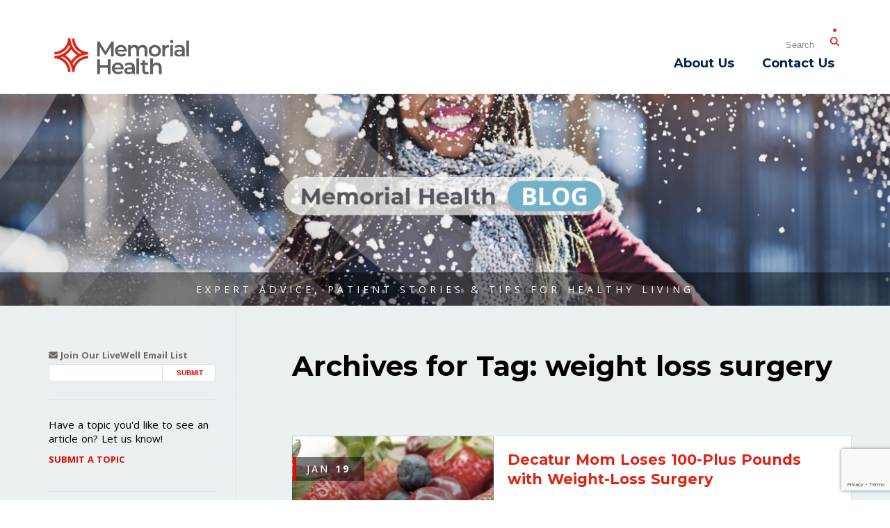

--- FILE ---
content_type: text/html; charset=UTF-8
request_url: https://blog.memorial.health/tag/weight-loss-surgery/
body_size: 90618
content:
<!doctype html>
<!--[if IE 9]><html class="lt-ie10" lang="en" > <![endif]-->
<html lang="en-US" class="no-js" >

<head>
  <script async src="https://use.typekit.net/quo7nke.js"></script>
  <script>try{Typekit.load({ async: true });}catch(e){}</script>

  <meta charset="UTF-8">
  <meta name="viewport" content="width=device-width, initial-scale=1.0, maximum-scale=1.0, user-scalable=0" />
  <meta http-equiv="X-UA-Compatible" content="IE=Edge,chrome=1" />
  <meta name="apple-mobile-web-app-title" content="LiveWell Online Magazine">
  <title>Memorial Health Blog | weight loss surgery Archives - Memorial Health Blog</title>
  <link rel="apple-touch-icon" sizes="180x180" href="https://blog.memorial.health/wp-content/themes/livewell-2017/assets/dist/images/icons/apple-touch-icon.png" />
  <link rel="shortcut icon" href="https://blog.memorial.health/wp-content/themes/livewell-2017/assets/dist/images/icons/favicon.png" />
  <link rel="icon" href="https://blog.memorial.health/wp-content/themes/livewell-2017/assets/dist/images/icons/favicon-32x32.png" />
  <link rel="icon" href="https://blog.memorial.health/wp-content/themes/livewell-2017/assets/dist/images/icons/favicon-16x16.png" />
  <link rel="mask-icon" href="https://blog.memorial.health/wp-content/themes/livewell-2017/assets/dist/images/icons/safari-pinned-tab.svg" color="#5bbad5">

  <!-- Wordpress Header Scripts -->
    <meta name='robots' content='index, follow, max-image-preview:large, max-snippet:-1, max-video-preview:-1' />

<!-- Social Warfare v4.5.6 https://warfareplugins.com - BEGINNING OF OUTPUT -->
<style>
	@font-face {
		font-family: "sw-icon-font";
		src:url("https://blog.memorial.health/wp-content/plugins/social-warfare/assets/fonts/sw-icon-font.eot?ver=4.5.6");
		src:url("https://blog.memorial.health/wp-content/plugins/social-warfare/assets/fonts/sw-icon-font.eot?ver=4.5.6#iefix") format("embedded-opentype"),
		url("https://blog.memorial.health/wp-content/plugins/social-warfare/assets/fonts/sw-icon-font.woff?ver=4.5.6") format("woff"),
		url("https://blog.memorial.health/wp-content/plugins/social-warfare/assets/fonts/sw-icon-font.ttf?ver=4.5.6") format("truetype"),
		url("https://blog.memorial.health/wp-content/plugins/social-warfare/assets/fonts/sw-icon-font.svg?ver=4.5.6#1445203416") format("svg");
		font-weight: normal;
		font-style: normal;
		font-display:block;
	}
</style>
<!-- Social Warfare v4.5.6 https://warfareplugins.com - END OF OUTPUT -->


	<!-- This site is optimized with the Yoast SEO plugin v26.6 - https://yoast.com/wordpress/plugins/seo/ -->
	<link rel="canonical" href="https://blog.memorial.health/tag/weight-loss-surgery/" />
	<link rel="next" href="https://blog.memorial.health/tag/weight-loss-surgery/page/2/" />
	<meta property="og:locale" content="en_US" />
	<meta property="og:type" content="article" />
	<meta property="og:title" content="weight loss surgery Archives - Memorial Health Blog" />
	<meta property="og:url" content="https://blog.memorial.health/tag/weight-loss-surgery/" />
	<meta property="og:site_name" content="Memorial Health Blog" />
	<meta property="og:image" content="https://blog.memorial.health/wp-content/uploads/2021/10/174-0227-FB-Profile-Image_MHhospitals_180x180px_100121_1IP-01.jpg" />
	<meta property="og:image:width" content="750" />
	<meta property="og:image:height" content="750" />
	<meta property="og:image:type" content="image/jpeg" />
	<meta name="twitter:card" content="summary_large_image" />
	<meta name="twitter:site" content="@choosememorial" />
	<script type="application/ld+json" class="yoast-schema-graph">{"@context":"https://schema.org","@graph":[{"@type":"CollectionPage","@id":"https://blog.memorial.health/tag/weight-loss-surgery/","url":"https://blog.memorial.health/tag/weight-loss-surgery/","name":"weight loss surgery Archives - Memorial Health Blog","isPartOf":{"@id":"https://blog.memorial.health/#website"},"breadcrumb":{"@id":"https://blog.memorial.health/tag/weight-loss-surgery/#breadcrumb"},"inLanguage":"en-US"},{"@type":"BreadcrumbList","@id":"https://blog.memorial.health/tag/weight-loss-surgery/#breadcrumb","itemListElement":[{"@type":"ListItem","position":1,"name":"Home","item":"https://blog.memorial.health/"},{"@type":"ListItem","position":2,"name":"weight loss surgery"}]},{"@type":"WebSite","@id":"https://blog.memorial.health/#website","url":"https://blog.memorial.health/","name":"Memorial Health Blog","description":"Expert Advice, Patient Stories &amp; Tips For Healthy Living","potentialAction":[{"@type":"SearchAction","target":{"@type":"EntryPoint","urlTemplate":"https://blog.memorial.health/?s={search_term_string}"},"query-input":{"@type":"PropertyValueSpecification","valueRequired":true,"valueName":"search_term_string"}}],"inLanguage":"en-US"}]}</script>
	<!-- / Yoast SEO plugin. -->


<link rel='dns-prefetch' href='//cdnjs.cloudflare.com' />
<link rel='dns-prefetch' href='//maxcdn.bootstrapcdn.com' />
<style id='wp-img-auto-sizes-contain-inline-css' type='text/css'>
img:is([sizes=auto i],[sizes^="auto," i]){contain-intrinsic-size:3000px 1500px}
/*# sourceURL=wp-img-auto-sizes-contain-inline-css */
</style>
<link rel='stylesheet' id='social-warfare-block-css-css' href='https://blog.memorial.health/wp-content/plugins/social-warfare/assets/js/post-editor/dist/blocks.style.build.css?ver=6.9' type='text/css' media='all' />
<style id='wp-emoji-styles-inline-css' type='text/css'>

	img.wp-smiley, img.emoji {
		display: inline !important;
		border: none !important;
		box-shadow: none !important;
		height: 1em !important;
		width: 1em !important;
		margin: 0 0.07em !important;
		vertical-align: -0.1em !important;
		background: none !important;
		padding: 0 !important;
	}
/*# sourceURL=wp-emoji-styles-inline-css */
</style>
<style id='wp-block-library-inline-css' type='text/css'>
:root{--wp-block-synced-color:#7a00df;--wp-block-synced-color--rgb:122,0,223;--wp-bound-block-color:var(--wp-block-synced-color);--wp-editor-canvas-background:#ddd;--wp-admin-theme-color:#007cba;--wp-admin-theme-color--rgb:0,124,186;--wp-admin-theme-color-darker-10:#006ba1;--wp-admin-theme-color-darker-10--rgb:0,107,160.5;--wp-admin-theme-color-darker-20:#005a87;--wp-admin-theme-color-darker-20--rgb:0,90,135;--wp-admin-border-width-focus:2px}@media (min-resolution:192dpi){:root{--wp-admin-border-width-focus:1.5px}}.wp-element-button{cursor:pointer}:root .has-very-light-gray-background-color{background-color:#eee}:root .has-very-dark-gray-background-color{background-color:#313131}:root .has-very-light-gray-color{color:#eee}:root .has-very-dark-gray-color{color:#313131}:root .has-vivid-green-cyan-to-vivid-cyan-blue-gradient-background{background:linear-gradient(135deg,#00d084,#0693e3)}:root .has-purple-crush-gradient-background{background:linear-gradient(135deg,#34e2e4,#4721fb 50%,#ab1dfe)}:root .has-hazy-dawn-gradient-background{background:linear-gradient(135deg,#faaca8,#dad0ec)}:root .has-subdued-olive-gradient-background{background:linear-gradient(135deg,#fafae1,#67a671)}:root .has-atomic-cream-gradient-background{background:linear-gradient(135deg,#fdd79a,#004a59)}:root .has-nightshade-gradient-background{background:linear-gradient(135deg,#330968,#31cdcf)}:root .has-midnight-gradient-background{background:linear-gradient(135deg,#020381,#2874fc)}:root{--wp--preset--font-size--normal:16px;--wp--preset--font-size--huge:42px}.has-regular-font-size{font-size:1em}.has-larger-font-size{font-size:2.625em}.has-normal-font-size{font-size:var(--wp--preset--font-size--normal)}.has-huge-font-size{font-size:var(--wp--preset--font-size--huge)}.has-text-align-center{text-align:center}.has-text-align-left{text-align:left}.has-text-align-right{text-align:right}.has-fit-text{white-space:nowrap!important}#end-resizable-editor-section{display:none}.aligncenter{clear:both}.items-justified-left{justify-content:flex-start}.items-justified-center{justify-content:center}.items-justified-right{justify-content:flex-end}.items-justified-space-between{justify-content:space-between}.screen-reader-text{border:0;clip-path:inset(50%);height:1px;margin:-1px;overflow:hidden;padding:0;position:absolute;width:1px;word-wrap:normal!important}.screen-reader-text:focus{background-color:#ddd;clip-path:none;color:#444;display:block;font-size:1em;height:auto;left:5px;line-height:normal;padding:15px 23px 14px;text-decoration:none;top:5px;width:auto;z-index:100000}html :where(.has-border-color){border-style:solid}html :where([style*=border-top-color]){border-top-style:solid}html :where([style*=border-right-color]){border-right-style:solid}html :where([style*=border-bottom-color]){border-bottom-style:solid}html :where([style*=border-left-color]){border-left-style:solid}html :where([style*=border-width]){border-style:solid}html :where([style*=border-top-width]){border-top-style:solid}html :where([style*=border-right-width]){border-right-style:solid}html :where([style*=border-bottom-width]){border-bottom-style:solid}html :where([style*=border-left-width]){border-left-style:solid}html :where(img[class*=wp-image-]){height:auto;max-width:100%}:where(figure){margin:0 0 1em}html :where(.is-position-sticky){--wp-admin--admin-bar--position-offset:var(--wp-admin--admin-bar--height,0px)}@media screen and (max-width:600px){html :where(.is-position-sticky){--wp-admin--admin-bar--position-offset:0px}}

/*# sourceURL=wp-block-library-inline-css */
</style><style id='global-styles-inline-css' type='text/css'>
:root{--wp--preset--aspect-ratio--square: 1;--wp--preset--aspect-ratio--4-3: 4/3;--wp--preset--aspect-ratio--3-4: 3/4;--wp--preset--aspect-ratio--3-2: 3/2;--wp--preset--aspect-ratio--2-3: 2/3;--wp--preset--aspect-ratio--16-9: 16/9;--wp--preset--aspect-ratio--9-16: 9/16;--wp--preset--color--black: #000000;--wp--preset--color--cyan-bluish-gray: #abb8c3;--wp--preset--color--white: #ffffff;--wp--preset--color--pale-pink: #f78da7;--wp--preset--color--vivid-red: #cf2e2e;--wp--preset--color--luminous-vivid-orange: #ff6900;--wp--preset--color--luminous-vivid-amber: #fcb900;--wp--preset--color--light-green-cyan: #7bdcb5;--wp--preset--color--vivid-green-cyan: #00d084;--wp--preset--color--pale-cyan-blue: #8ed1fc;--wp--preset--color--vivid-cyan-blue: #0693e3;--wp--preset--color--vivid-purple: #9b51e0;--wp--preset--gradient--vivid-cyan-blue-to-vivid-purple: linear-gradient(135deg,rgb(6,147,227) 0%,rgb(155,81,224) 100%);--wp--preset--gradient--light-green-cyan-to-vivid-green-cyan: linear-gradient(135deg,rgb(122,220,180) 0%,rgb(0,208,130) 100%);--wp--preset--gradient--luminous-vivid-amber-to-luminous-vivid-orange: linear-gradient(135deg,rgb(252,185,0) 0%,rgb(255,105,0) 100%);--wp--preset--gradient--luminous-vivid-orange-to-vivid-red: linear-gradient(135deg,rgb(255,105,0) 0%,rgb(207,46,46) 100%);--wp--preset--gradient--very-light-gray-to-cyan-bluish-gray: linear-gradient(135deg,rgb(238,238,238) 0%,rgb(169,184,195) 100%);--wp--preset--gradient--cool-to-warm-spectrum: linear-gradient(135deg,rgb(74,234,220) 0%,rgb(151,120,209) 20%,rgb(207,42,186) 40%,rgb(238,44,130) 60%,rgb(251,105,98) 80%,rgb(254,248,76) 100%);--wp--preset--gradient--blush-light-purple: linear-gradient(135deg,rgb(255,206,236) 0%,rgb(152,150,240) 100%);--wp--preset--gradient--blush-bordeaux: linear-gradient(135deg,rgb(254,205,165) 0%,rgb(254,45,45) 50%,rgb(107,0,62) 100%);--wp--preset--gradient--luminous-dusk: linear-gradient(135deg,rgb(255,203,112) 0%,rgb(199,81,192) 50%,rgb(65,88,208) 100%);--wp--preset--gradient--pale-ocean: linear-gradient(135deg,rgb(255,245,203) 0%,rgb(182,227,212) 50%,rgb(51,167,181) 100%);--wp--preset--gradient--electric-grass: linear-gradient(135deg,rgb(202,248,128) 0%,rgb(113,206,126) 100%);--wp--preset--gradient--midnight: linear-gradient(135deg,rgb(2,3,129) 0%,rgb(40,116,252) 100%);--wp--preset--font-size--small: 13px;--wp--preset--font-size--medium: 20px;--wp--preset--font-size--large: 36px;--wp--preset--font-size--x-large: 42px;--wp--preset--spacing--20: 0.44rem;--wp--preset--spacing--30: 0.67rem;--wp--preset--spacing--40: 1rem;--wp--preset--spacing--50: 1.5rem;--wp--preset--spacing--60: 2.25rem;--wp--preset--spacing--70: 3.38rem;--wp--preset--spacing--80: 5.06rem;--wp--preset--shadow--natural: 6px 6px 9px rgba(0, 0, 0, 0.2);--wp--preset--shadow--deep: 12px 12px 50px rgba(0, 0, 0, 0.4);--wp--preset--shadow--sharp: 6px 6px 0px rgba(0, 0, 0, 0.2);--wp--preset--shadow--outlined: 6px 6px 0px -3px rgb(255, 255, 255), 6px 6px rgb(0, 0, 0);--wp--preset--shadow--crisp: 6px 6px 0px rgb(0, 0, 0);}:where(.is-layout-flex){gap: 0.5em;}:where(.is-layout-grid){gap: 0.5em;}body .is-layout-flex{display: flex;}.is-layout-flex{flex-wrap: wrap;align-items: center;}.is-layout-flex > :is(*, div){margin: 0;}body .is-layout-grid{display: grid;}.is-layout-grid > :is(*, div){margin: 0;}:where(.wp-block-columns.is-layout-flex){gap: 2em;}:where(.wp-block-columns.is-layout-grid){gap: 2em;}:where(.wp-block-post-template.is-layout-flex){gap: 1.25em;}:where(.wp-block-post-template.is-layout-grid){gap: 1.25em;}.has-black-color{color: var(--wp--preset--color--black) !important;}.has-cyan-bluish-gray-color{color: var(--wp--preset--color--cyan-bluish-gray) !important;}.has-white-color{color: var(--wp--preset--color--white) !important;}.has-pale-pink-color{color: var(--wp--preset--color--pale-pink) !important;}.has-vivid-red-color{color: var(--wp--preset--color--vivid-red) !important;}.has-luminous-vivid-orange-color{color: var(--wp--preset--color--luminous-vivid-orange) !important;}.has-luminous-vivid-amber-color{color: var(--wp--preset--color--luminous-vivid-amber) !important;}.has-light-green-cyan-color{color: var(--wp--preset--color--light-green-cyan) !important;}.has-vivid-green-cyan-color{color: var(--wp--preset--color--vivid-green-cyan) !important;}.has-pale-cyan-blue-color{color: var(--wp--preset--color--pale-cyan-blue) !important;}.has-vivid-cyan-blue-color{color: var(--wp--preset--color--vivid-cyan-blue) !important;}.has-vivid-purple-color{color: var(--wp--preset--color--vivid-purple) !important;}.has-black-background-color{background-color: var(--wp--preset--color--black) !important;}.has-cyan-bluish-gray-background-color{background-color: var(--wp--preset--color--cyan-bluish-gray) !important;}.has-white-background-color{background-color: var(--wp--preset--color--white) !important;}.has-pale-pink-background-color{background-color: var(--wp--preset--color--pale-pink) !important;}.has-vivid-red-background-color{background-color: var(--wp--preset--color--vivid-red) !important;}.has-luminous-vivid-orange-background-color{background-color: var(--wp--preset--color--luminous-vivid-orange) !important;}.has-luminous-vivid-amber-background-color{background-color: var(--wp--preset--color--luminous-vivid-amber) !important;}.has-light-green-cyan-background-color{background-color: var(--wp--preset--color--light-green-cyan) !important;}.has-vivid-green-cyan-background-color{background-color: var(--wp--preset--color--vivid-green-cyan) !important;}.has-pale-cyan-blue-background-color{background-color: var(--wp--preset--color--pale-cyan-blue) !important;}.has-vivid-cyan-blue-background-color{background-color: var(--wp--preset--color--vivid-cyan-blue) !important;}.has-vivid-purple-background-color{background-color: var(--wp--preset--color--vivid-purple) !important;}.has-black-border-color{border-color: var(--wp--preset--color--black) !important;}.has-cyan-bluish-gray-border-color{border-color: var(--wp--preset--color--cyan-bluish-gray) !important;}.has-white-border-color{border-color: var(--wp--preset--color--white) !important;}.has-pale-pink-border-color{border-color: var(--wp--preset--color--pale-pink) !important;}.has-vivid-red-border-color{border-color: var(--wp--preset--color--vivid-red) !important;}.has-luminous-vivid-orange-border-color{border-color: var(--wp--preset--color--luminous-vivid-orange) !important;}.has-luminous-vivid-amber-border-color{border-color: var(--wp--preset--color--luminous-vivid-amber) !important;}.has-light-green-cyan-border-color{border-color: var(--wp--preset--color--light-green-cyan) !important;}.has-vivid-green-cyan-border-color{border-color: var(--wp--preset--color--vivid-green-cyan) !important;}.has-pale-cyan-blue-border-color{border-color: var(--wp--preset--color--pale-cyan-blue) !important;}.has-vivid-cyan-blue-border-color{border-color: var(--wp--preset--color--vivid-cyan-blue) !important;}.has-vivid-purple-border-color{border-color: var(--wp--preset--color--vivid-purple) !important;}.has-vivid-cyan-blue-to-vivid-purple-gradient-background{background: var(--wp--preset--gradient--vivid-cyan-blue-to-vivid-purple) !important;}.has-light-green-cyan-to-vivid-green-cyan-gradient-background{background: var(--wp--preset--gradient--light-green-cyan-to-vivid-green-cyan) !important;}.has-luminous-vivid-amber-to-luminous-vivid-orange-gradient-background{background: var(--wp--preset--gradient--luminous-vivid-amber-to-luminous-vivid-orange) !important;}.has-luminous-vivid-orange-to-vivid-red-gradient-background{background: var(--wp--preset--gradient--luminous-vivid-orange-to-vivid-red) !important;}.has-very-light-gray-to-cyan-bluish-gray-gradient-background{background: var(--wp--preset--gradient--very-light-gray-to-cyan-bluish-gray) !important;}.has-cool-to-warm-spectrum-gradient-background{background: var(--wp--preset--gradient--cool-to-warm-spectrum) !important;}.has-blush-light-purple-gradient-background{background: var(--wp--preset--gradient--blush-light-purple) !important;}.has-blush-bordeaux-gradient-background{background: var(--wp--preset--gradient--blush-bordeaux) !important;}.has-luminous-dusk-gradient-background{background: var(--wp--preset--gradient--luminous-dusk) !important;}.has-pale-ocean-gradient-background{background: var(--wp--preset--gradient--pale-ocean) !important;}.has-electric-grass-gradient-background{background: var(--wp--preset--gradient--electric-grass) !important;}.has-midnight-gradient-background{background: var(--wp--preset--gradient--midnight) !important;}.has-small-font-size{font-size: var(--wp--preset--font-size--small) !important;}.has-medium-font-size{font-size: var(--wp--preset--font-size--medium) !important;}.has-large-font-size{font-size: var(--wp--preset--font-size--large) !important;}.has-x-large-font-size{font-size: var(--wp--preset--font-size--x-large) !important;}
/*# sourceURL=global-styles-inline-css */
</style>

<style id='classic-theme-styles-inline-css' type='text/css'>
/*! This file is auto-generated */
.wp-block-button__link{color:#fff;background-color:#32373c;border-radius:9999px;box-shadow:none;text-decoration:none;padding:calc(.667em + 2px) calc(1.333em + 2px);font-size:1.125em}.wp-block-file__button{background:#32373c;color:#fff;text-decoration:none}
/*# sourceURL=/wp-includes/css/classic-themes.min.css */
</style>
<link rel='stylesheet' id='contact-form-7-css' href='https://blog.memorial.health/wp-content/plugins/contact-form-7/includes/css/styles.css?ver=6.1.4' type='text/css' media='all' />
<link rel='stylesheet' id='social_warfare-css' href='https://blog.memorial.health/wp-content/plugins/social-warfare/assets/css/style.min.css?ver=4.5.6' type='text/css' media='all' />
<link rel='stylesheet' id='styles-css' href='https://blog.memorial.health/wp-content/themes/livewell-2017/assets/dist/css/main.css?ver=1.0' type='text/css' media='all' />
<link rel='stylesheet' id='font-awesome-css' href='//maxcdn.bootstrapcdn.com/font-awesome/4.5.0/css/font-awesome.min.css?ver=4.5' type='text/css' media='all' />
<script type="text/javascript" src="https://blog.memorial.health/wp-includes/js/jquery/jquery.min.js?ver=3.7.1" id="jquery-core-js"></script>
<script type="text/javascript" src="https://blog.memorial.health/wp-includes/js/jquery/jquery-migrate.min.js?ver=3.4.1" id="jquery-migrate-js"></script>
<link rel="https://api.w.org/" href="https://blog.memorial.health/wp-json/" /><link rel="alternate" title="JSON" type="application/json" href="https://blog.memorial.health/wp-json/wp/v2/tags/551" />
  <!-- <link rel="author" href="humans.txt" /> -->

  <!-- Fonts -->
  <link rel="preconnect" href="https://fonts.googleapis.com">
  <link rel="preconnect" href="https://fonts.gstatic.com" crossorigin>
  <link href="https://fonts.googleapis.com/css2?family=Montserrat:ital,wght@0,300;0,400;0,500;0,600;0,700;0,900;1,300;1,400;1,500&family=Open+Sans:ital,wght@0,300;0,400;0,500;0,600;0,700;1,300;1,400;1,500;1,600;1,700&display=swap" rel="stylesheet">
  <link rel="stylesheet" href="https://cdnjs.cloudflare.com/ajax/libs/font-awesome/6.5.1/css/all.min.css" integrity="sha512-DTOQO9RWCH3ppGqcWaEA1BIZOC6xxalwEsw9c2QQeAIftl+Vegovlnee1c9QX4TctnWMn13TZye+giMm8e2LwA==" crossorigin="anonymous" referrerpolicy="no-referrer" />
  <!-- CSS -->
  <link rel="stylesheet" type="text/css" href="https://blog.memorial.health/wp-content/themes/livewell-2017/style.css" />

  <style>
      </style>

  <!-- RSS -->
	<link rel="alternate" type="application/rss+xml" title="RSS Feed" href="https://blog.memorial.health/feed/" />

  <!--[if lt IE 9]>
		<script src="//cdnjs.cloudflare.com/ajax/libs/html5shiv/3.7/html5shiv.js"></script>
	<![endif]-->

  <!-- Global site tag (gtag.js) - Google Analytics -->
  <script async src="https://www.googletagmanager.com/gtag/js?id=UA-2151118-12"></script>
  <script>
    window.dataLayer = window.dataLayer || [];
    function gtag(){dataLayer.push(arguments);}
    gtag('js', new Date());

    gtag('config', 'UA-2151118-12');
  </script>
</head>

<body class="archive tag tag-weight-loss-surgery tag-551 wp-theme-livewell-2017">
  <!--[if lte IE 9]>
    <div class="ie-bar">
      <p>You are using an unsupported browser. Some web functions may not work correctly. <span><a href="http://browsehappy.com/" target="_blank">Please update your browser for the best user experience</a></span></p>
    </div>
  <![endif]-->

  <header class="primary" role="banner">
    <div class="wrap-header-items">
      <div class="nav-secondary">
        <ul class="no-bullet">
          <li class="btn-search-small" taindex="0" aria-label="Open Search"><span class="fa fa-search"></span></li>
          <li class="search-large" role="search">
            <form role="search" method="get" id="searchform" action="/">
              <label for="s" class="sr-only">Search</label>
              <input type="search" value="" placeholder="Search" name="s" id="s" class="search-large-input">
              <button type="submit" id="searchsubmit" class="search-large-button" aria-label="Submit Search">
                <span class="fa fa-search"></span>
              </button>
            </form>
          </li>
        </ul>
      </div>
      <div class="branding">
              <h2 class="element-invisible">Memorial Medical</h2> <a href="/" aria-label="Memorial Medical"><span class="logo"></span></a>
            </div>
    </div>
    <div class="btn-mobile-open-nav" aria-label="Menu"> <i class="fa fa-bars"></i> </div>
    <nav class="nav-primary" role="navigation">
      <h2 class="element-invisible nocontent">Site Navigation</h2>
      <span class="btn-close-nav"><i class="fa fa-close"></i> Close</span>
      <div class="hide-for-large-up search-small" role="search">
        <label for="searchSmallInput" class="sr-only">Search</label>
        <input class="search-small-input" id="searchSmallInput" type="search" placeholder="Search…"><a class="search-small-submit taphover" aria-label="Submit"><i class="fa fa-search"></i></a>
      </div>
      <div class="wrap-menu">
        <ul id="menu-primary-menu" class="menu"><li id="menu-item-10" class="menu-item menu-item-type-post_type menu-item-object-page menu-item-10"><a href="https://blog.memorial.health/about-us/">About Us</a></li>
<li id="menu-item-18" class="menu-item menu-item-type-post_type menu-item-object-page menu-item-18"><a href="https://blog.memorial.health/contact-us/">Contact Us</a></li>
</ul>      </div>
    </nav>
  </header>

  <div class="banner">
    <!-- <img class="livewell" src="https://blog.memorial.health/wp-content/themes/livewell-2017/assets/dist/images/memorial-health-blog.png" alt="" /> -->
    <span class="tagline">Expert Advice, Patient Stories &amp; Tips for Healthy Living</span>
  </div>

  <div class="wrap-body">
<div class="wrapper">

  <section class="content">
    <h1>Archives for Tag: <span>weight loss surgery</span></h1>        <article class="blog-post">
              <a href="https://blog.memorial.health/decatur-mom-loses-100-plus-pounds-with-weight-loss-surgery/" class="featured-image fallback">
          <div class="date">Jan <span>19</span></div>
        </a>
            <div class="featured-content">
        <div class="inner-content">
          <h2><a href="https://blog.memorial.health/decatur-mom-loses-100-plus-pounds-with-weight-loss-surgery/">Decatur Mom Loses 100-Plus Pounds with Weight-Loss Surgery</a></h2>
          <p>After a full day working with senior citizens and special needs kids and adults, Sparkle Hill would come home from her job at the Decatur Park District thoroughly exhausted. Her first stop was the bedroom, where she would lie down&hellip;</p>
<div class="swp_social_panel swp_horizontal_panel swp_flat_fresh  swp_default_full_color swp_individual_full_color swp_other_full_color scale-100  scale-" data-min-width="1100" data-float-color="#ffffff" data-float="none" data-float-mobile="none" data-transition="slide" data-post-id="6113" ><div class="nc_tweetContainer swp_share_button swp_facebook" data-network="facebook"><a class="nc_tweet swp_share_link" rel="nofollow noreferrer noopener" target="_blank" href="https://www.facebook.com/share.php?u=https%3A%2F%2Fblog.memorial.health%2Fdecatur-mom-loses-100-plus-pounds-with-weight-loss-surgery%2F" data-link="https://www.facebook.com/share.php?u=https%3A%2F%2Fblog.memorial.health%2Fdecatur-mom-loses-100-plus-pounds-with-weight-loss-surgery%2F"><span class="swp_count swp_hide"><span class="iconFiller"><span class="spaceManWilly"><i class="sw swp_facebook_icon"></i><span class="swp_share">Share</span></span></span></span></a></div><div class="nc_tweetContainer swp_share_button swp_pinterest" data-network="pinterest"><a rel="nofollow noreferrer noopener" class="nc_tweet swp_share_link noPop" href="https://pinterest.com/pin/create/button/?url=https%3A%2F%2Fblog.memorial.health%2Fdecatur-mom-loses-100-plus-pounds-with-weight-loss-surgery%2F" onClick="event.preventDefault(); 
							var e=document.createElement('script');
							e.setAttribute('type','text/javascript');
							e.setAttribute('charset','UTF-8');
							e.setAttribute('src','//assets.pinterest.com/js/pinmarklet.js?r='+Math.random()*99999999);
							document.body.appendChild(e);
						" ><span class="swp_count swp_hide"><span class="iconFiller"><span class="spaceManWilly"><i class="sw swp_pinterest_icon"></i><span class="swp_share">Pin</span></span></span></span></a></div><div class="nc_tweetContainer swp_share_button swp_twitter" data-network="twitter"><a class="nc_tweet swp_share_link" rel="nofollow noreferrer noopener" target="_blank" href="https://twitter.com/intent/tweet?text=Decatur+Mom+Loses+100-Plus+Pounds+with+Weight-Loss+Surgery&url=https%3A%2F%2Fblog.memorial.health%2Fdecatur-mom-loses-100-plus-pounds-with-weight-loss-surgery%2F" data-link="https://twitter.com/intent/tweet?text=Decatur+Mom+Loses+100-Plus+Pounds+with+Weight-Loss+Surgery&url=https%3A%2F%2Fblog.memorial.health%2Fdecatur-mom-loses-100-plus-pounds-with-weight-loss-surgery%2F"><span class="swp_count swp_hide"><span class="iconFiller"><span class="spaceManWilly"><i class="sw swp_twitter_icon"></i><span class="swp_share">Tweet</span></span></span></span></a></div><div class="nc_tweetContainer swp_share_button swp_linkedin" data-network="linkedin"><a class="nc_tweet swp_share_link" rel="nofollow noreferrer noopener" target="_blank" href="https://www.linkedin.com/cws/share?url=https%3A%2F%2Fblog.memorial.health%2Fdecatur-mom-loses-100-plus-pounds-with-weight-loss-surgery%2F" data-link="https://www.linkedin.com/cws/share?url=https%3A%2F%2Fblog.memorial.health%2Fdecatur-mom-loses-100-plus-pounds-with-weight-loss-surgery%2F"><span class="swp_count swp_hide"><span class="iconFiller"><span class="spaceManWilly"><i class="sw swp_linkedin_icon"></i><span class="swp_share">Share</span></span></span></span></a></div></div>        </div>
      </div>
    </article>
        <article class="blog-post">
              <a href="https://blog.memorial.health/bariatric-surgery-testimonial-dorothy/" class="featured-image" style="background-image: url('https://blog.memorial.health/wp-content/uploads/2014/06/Dorothy-Springfield.jpg')">
          <div class="date">Jun <span>27</span></div>
        </a>
            <div class="featured-content">
        <div class="inner-content">
          <h2><a href="https://blog.memorial.health/bariatric-surgery-testimonial-dorothy/">Bariatric Surgery Testimonial: Dorothy</a></h2>
          <p>For many people who struggle with obesity, dieting and exercise alone are not enough to lose and maintain substantial weight loss to improve their improve their health. For some, bariatric surgery, in addition to lifestyle changes, may be the holistic approach&hellip;</p>
<div class="swp_social_panel swp_horizontal_panel swp_flat_fresh  swp_default_full_color swp_individual_full_color swp_other_full_color scale-100  scale-" data-min-width="1100" data-float-color="#ffffff" data-float="none" data-float-mobile="none" data-transition="slide" data-post-id="5165" ><div class="nc_tweetContainer swp_share_button swp_facebook" data-network="facebook"><a class="nc_tweet swp_share_link" rel="nofollow noreferrer noopener" target="_blank" href="https://www.facebook.com/share.php?u=https%3A%2F%2Fblog.memorial.health%2Fbariatric-surgery-testimonial-dorothy%2F" data-link="https://www.facebook.com/share.php?u=https%3A%2F%2Fblog.memorial.health%2Fbariatric-surgery-testimonial-dorothy%2F"><span class="swp_count swp_hide"><span class="iconFiller"><span class="spaceManWilly"><i class="sw swp_facebook_icon"></i><span class="swp_share">Share</span></span></span></span></a></div><div class="nc_tweetContainer swp_share_button swp_pinterest" data-network="pinterest"><a rel="nofollow noreferrer noopener" class="nc_tweet swp_share_link noPop" href="https://pinterest.com/pin/create/button/?url=https%3A%2F%2Fblog.memorial.health%2Fbariatric-surgery-testimonial-dorothy%2F" onClick="event.preventDefault(); 
							var e=document.createElement('script');
							e.setAttribute('type','text/javascript');
							e.setAttribute('charset','UTF-8');
							e.setAttribute('src','//assets.pinterest.com/js/pinmarklet.js?r='+Math.random()*99999999);
							document.body.appendChild(e);
						" ><span class="swp_count swp_hide"><span class="iconFiller"><span class="spaceManWilly"><i class="sw swp_pinterest_icon"></i><span class="swp_share">Pin</span></span></span></span></a></div><div class="nc_tweetContainer swp_share_button swp_twitter" data-network="twitter"><a class="nc_tweet swp_share_link" rel="nofollow noreferrer noopener" target="_blank" href="https://twitter.com/intent/tweet?text=Bariatric+Surgery+Testimonial%3A+Dorothy&url=https%3A%2F%2Fblog.memorial.health%2Fbariatric-surgery-testimonial-dorothy%2F" data-link="https://twitter.com/intent/tweet?text=Bariatric+Surgery+Testimonial%3A+Dorothy&url=https%3A%2F%2Fblog.memorial.health%2Fbariatric-surgery-testimonial-dorothy%2F"><span class="swp_count swp_hide"><span class="iconFiller"><span class="spaceManWilly"><i class="sw swp_twitter_icon"></i><span class="swp_share">Tweet</span></span></span></span></a></div><div class="nc_tweetContainer swp_share_button swp_linkedin" data-network="linkedin"><a class="nc_tweet swp_share_link" rel="nofollow noreferrer noopener" target="_blank" href="https://www.linkedin.com/cws/share?url=https%3A%2F%2Fblog.memorial.health%2Fbariatric-surgery-testimonial-dorothy%2F" data-link="https://www.linkedin.com/cws/share?url=https%3A%2F%2Fblog.memorial.health%2Fbariatric-surgery-testimonial-dorothy%2F"><span class="swp_count swp_hide"><span class="iconFiller"><span class="spaceManWilly"><i class="sw swp_linkedin_icon"></i><span class="swp_share">Share</span></span></span></span></a></div></div>        </div>
      </div>
    </article>
        <article class="blog-post">
              <a href="https://blog.memorial.health/bariatric-surgery-testimonial-jason/" class="featured-image" style="background-image: url('https://blog.memorial.health/wp-content/uploads/2013/10/Jason-Greenville.jpg')">
          <div class="date">Oct <span>25</span></div>
        </a>
            <div class="featured-content">
        <div class="inner-content">
          <h2><a href="https://blog.memorial.health/bariatric-surgery-testimonial-jason/">Bariatric Surgery Testimonial: Jason</a></h2>
          <p>For many people who struggle with obesity, dieting and exercise alone are not enough to lose and maintain substantial weight loss to improve their health. For some, bariatric surgery, in addition to lifestyle changes, may be the holistic approach to&hellip;</p>
<div class="swp_social_panel swp_horizontal_panel swp_flat_fresh  swp_default_full_color swp_individual_full_color swp_other_full_color scale-100  scale-" data-min-width="1100" data-float-color="#ffffff" data-float="none" data-float-mobile="none" data-transition="slide" data-post-id="4647" ><div class="nc_tweetContainer swp_share_button swp_facebook" data-network="facebook"><a class="nc_tweet swp_share_link" rel="nofollow noreferrer noopener" target="_blank" href="https://www.facebook.com/share.php?u=https%3A%2F%2Fblog.memorial.health%2Fbariatric-surgery-testimonial-jason%2F" data-link="https://www.facebook.com/share.php?u=https%3A%2F%2Fblog.memorial.health%2Fbariatric-surgery-testimonial-jason%2F"><span class="swp_count swp_hide"><span class="iconFiller"><span class="spaceManWilly"><i class="sw swp_facebook_icon"></i><span class="swp_share">Share</span></span></span></span></a></div><div class="nc_tweetContainer swp_share_button swp_pinterest" data-network="pinterest"><a rel="nofollow noreferrer noopener" class="nc_tweet swp_share_link noPop" href="https://pinterest.com/pin/create/button/?url=https%3A%2F%2Fblog.memorial.health%2Fbariatric-surgery-testimonial-jason%2F" onClick="event.preventDefault(); 
							var e=document.createElement('script');
							e.setAttribute('type','text/javascript');
							e.setAttribute('charset','UTF-8');
							e.setAttribute('src','//assets.pinterest.com/js/pinmarklet.js?r='+Math.random()*99999999);
							document.body.appendChild(e);
						" ><span class="swp_count swp_hide"><span class="iconFiller"><span class="spaceManWilly"><i class="sw swp_pinterest_icon"></i><span class="swp_share">Pin</span></span></span></span></a></div><div class="nc_tweetContainer swp_share_button swp_twitter" data-network="twitter"><a class="nc_tweet swp_share_link" rel="nofollow noreferrer noopener" target="_blank" href="https://twitter.com/intent/tweet?text=Bariatric+Surgery+Testimonial%3A+Jason&url=https%3A%2F%2Fblog.memorial.health%2Fbariatric-surgery-testimonial-jason%2F" data-link="https://twitter.com/intent/tweet?text=Bariatric+Surgery+Testimonial%3A+Jason&url=https%3A%2F%2Fblog.memorial.health%2Fbariatric-surgery-testimonial-jason%2F"><span class="swp_count swp_hide"><span class="iconFiller"><span class="spaceManWilly"><i class="sw swp_twitter_icon"></i><span class="swp_share">Tweet</span></span></span></span></a></div><div class="nc_tweetContainer swp_share_button swp_linkedin" data-network="linkedin"><a class="nc_tweet swp_share_link" rel="nofollow noreferrer noopener" target="_blank" href="https://www.linkedin.com/cws/share?url=https%3A%2F%2Fblog.memorial.health%2Fbariatric-surgery-testimonial-jason%2F" data-link="https://www.linkedin.com/cws/share?url=https%3A%2F%2Fblog.memorial.health%2Fbariatric-surgery-testimonial-jason%2F"><span class="swp_count swp_hide"><span class="iconFiller"><span class="spaceManWilly"><i class="sw swp_linkedin_icon"></i><span class="swp_share">Share</span></span></span></span></a></div></div>        </div>
      </div>
    </article>
        <article class="blog-post">
              <a href="https://blog.memorial.health/bariatric-surgery-testimonial-yvette/" class="featured-image" style="background-image: url('https://blog.memorial.health/wp-content/uploads/2013/08/Yvette-Carlinville.jpg')">
          <div class="date">Sep <span>16</span></div>
        </a>
            <div class="featured-content">
        <div class="inner-content">
          <h2><a href="https://blog.memorial.health/bariatric-surgery-testimonial-yvette/">Bariatric Surgery Testimonial: Yvette</a></h2>
          <p>For many people who struggle with obesity, dieting and exercise alone are not enough to lose and maintain substantial weight loss to improve their health. For some, bariatric surgery, in addition to lifestyle changes, may be the holistic approach to&hellip;</p>
<div class="swp_social_panel swp_horizontal_panel swp_flat_fresh  swp_default_full_color swp_individual_full_color swp_other_full_color scale-100  scale-" data-min-width="1100" data-float-color="#ffffff" data-float="none" data-float-mobile="none" data-transition="slide" data-post-id="4515" ><div class="nc_tweetContainer swp_share_button swp_facebook" data-network="facebook"><a class="nc_tweet swp_share_link" rel="nofollow noreferrer noopener" target="_blank" href="https://www.facebook.com/share.php?u=https%3A%2F%2Fblog.memorial.health%2Fbariatric-surgery-testimonial-yvette%2F" data-link="https://www.facebook.com/share.php?u=https%3A%2F%2Fblog.memorial.health%2Fbariatric-surgery-testimonial-yvette%2F"><span class="swp_count swp_hide"><span class="iconFiller"><span class="spaceManWilly"><i class="sw swp_facebook_icon"></i><span class="swp_share">Share</span></span></span></span></a></div><div class="nc_tweetContainer swp_share_button swp_pinterest" data-network="pinterest"><a rel="nofollow noreferrer noopener" class="nc_tweet swp_share_link noPop" href="https://pinterest.com/pin/create/button/?url=https%3A%2F%2Fblog.memorial.health%2Fbariatric-surgery-testimonial-yvette%2F" onClick="event.preventDefault(); 
							var e=document.createElement('script');
							e.setAttribute('type','text/javascript');
							e.setAttribute('charset','UTF-8');
							e.setAttribute('src','//assets.pinterest.com/js/pinmarklet.js?r='+Math.random()*99999999);
							document.body.appendChild(e);
						" ><span class="swp_count swp_hide"><span class="iconFiller"><span class="spaceManWilly"><i class="sw swp_pinterest_icon"></i><span class="swp_share">Pin</span></span></span></span></a></div><div class="nc_tweetContainer swp_share_button swp_twitter" data-network="twitter"><a class="nc_tweet swp_share_link" rel="nofollow noreferrer noopener" target="_blank" href="https://twitter.com/intent/tweet?text=Bariatric+Surgery+Testimonial%3A+Yvette&url=https%3A%2F%2Fblog.memorial.health%2Fbariatric-surgery-testimonial-yvette%2F" data-link="https://twitter.com/intent/tweet?text=Bariatric+Surgery+Testimonial%3A+Yvette&url=https%3A%2F%2Fblog.memorial.health%2Fbariatric-surgery-testimonial-yvette%2F"><span class="swp_count swp_hide"><span class="iconFiller"><span class="spaceManWilly"><i class="sw swp_twitter_icon"></i><span class="swp_share">Tweet</span></span></span></span></a></div><div class="nc_tweetContainer swp_share_button swp_linkedin" data-network="linkedin"><a class="nc_tweet swp_share_link" rel="nofollow noreferrer noopener" target="_blank" href="https://www.linkedin.com/cws/share?url=https%3A%2F%2Fblog.memorial.health%2Fbariatric-surgery-testimonial-yvette%2F" data-link="https://www.linkedin.com/cws/share?url=https%3A%2F%2Fblog.memorial.health%2Fbariatric-surgery-testimonial-yvette%2F"><span class="swp_count swp_hide"><span class="iconFiller"><span class="spaceManWilly"><i class="sw swp_linkedin_icon"></i><span class="swp_share">Share</span></span></span></span></a></div></div>        </div>
      </div>
    </article>
        <article class="blog-post">
              <a href="https://blog.memorial.health/bariatric-surgery-testimonial-deirdre/" class="featured-image" style="background-image: url('https://blog.memorial.health/wp-content/uploads/2013/07/Deirdre-Riverton.jpg')">
          <div class="date">Jul <span>25</span></div>
        </a>
            <div class="featured-content">
        <div class="inner-content">
          <h2><a href="https://blog.memorial.health/bariatric-surgery-testimonial-deirdre/">Bariatric Surgery Testimonial: Deirdre</a></h2>
          <p>For many people who struggle with obesity, dieting and exercise alone are not enough to lose and maintain substantial weight loss to improve their health. For some, bariatric surgery, in addition to lifestyle changes, may be the holistic approach to&hellip;</p>
<div class="swp_social_panel swp_horizontal_panel swp_flat_fresh  swp_default_full_color swp_individual_full_color swp_other_full_color scale-100  scale-" data-min-width="1100" data-float-color="#ffffff" data-float="none" data-float-mobile="none" data-transition="slide" data-post-id="4400" ><div class="nc_tweetContainer swp_share_button swp_facebook" data-network="facebook"><a class="nc_tweet swp_share_link" rel="nofollow noreferrer noopener" target="_blank" href="https://www.facebook.com/share.php?u=https%3A%2F%2Fblog.memorial.health%2Fbariatric-surgery-testimonial-deirdre%2F" data-link="https://www.facebook.com/share.php?u=https%3A%2F%2Fblog.memorial.health%2Fbariatric-surgery-testimonial-deirdre%2F"><span class="swp_count swp_hide"><span class="iconFiller"><span class="spaceManWilly"><i class="sw swp_facebook_icon"></i><span class="swp_share">Share</span></span></span></span></a></div><div class="nc_tweetContainer swp_share_button swp_pinterest" data-network="pinterest"><a rel="nofollow noreferrer noopener" class="nc_tweet swp_share_link noPop" href="https://pinterest.com/pin/create/button/?url=https%3A%2F%2Fblog.memorial.health%2Fbariatric-surgery-testimonial-deirdre%2F" onClick="event.preventDefault(); 
							var e=document.createElement('script');
							e.setAttribute('type','text/javascript');
							e.setAttribute('charset','UTF-8');
							e.setAttribute('src','//assets.pinterest.com/js/pinmarklet.js?r='+Math.random()*99999999);
							document.body.appendChild(e);
						" ><span class="swp_count swp_hide"><span class="iconFiller"><span class="spaceManWilly"><i class="sw swp_pinterest_icon"></i><span class="swp_share">Pin</span></span></span></span></a></div><div class="nc_tweetContainer swp_share_button swp_twitter" data-network="twitter"><a class="nc_tweet swp_share_link" rel="nofollow noreferrer noopener" target="_blank" href="https://twitter.com/intent/tweet?text=Bariatric+Surgery+Testimonial%3A+Deirdre&url=https%3A%2F%2Fblog.memorial.health%2Fbariatric-surgery-testimonial-deirdre%2F" data-link="https://twitter.com/intent/tweet?text=Bariatric+Surgery+Testimonial%3A+Deirdre&url=https%3A%2F%2Fblog.memorial.health%2Fbariatric-surgery-testimonial-deirdre%2F"><span class="swp_count swp_hide"><span class="iconFiller"><span class="spaceManWilly"><i class="sw swp_twitter_icon"></i><span class="swp_share">Tweet</span></span></span></span></a></div><div class="nc_tweetContainer swp_share_button swp_linkedin" data-network="linkedin"><a class="nc_tweet swp_share_link" rel="nofollow noreferrer noopener" target="_blank" href="https://www.linkedin.com/cws/share?url=https%3A%2F%2Fblog.memorial.health%2Fbariatric-surgery-testimonial-deirdre%2F" data-link="https://www.linkedin.com/cws/share?url=https%3A%2F%2Fblog.memorial.health%2Fbariatric-surgery-testimonial-deirdre%2F"><span class="swp_count swp_hide"><span class="iconFiller"><span class="spaceManWilly"><i class="sw swp_linkedin_icon"></i><span class="swp_share">Share</span></span></span></span></a></div></div>        </div>
      </div>
    </article>
        <article class="blog-post">
              <a href="https://blog.memorial.health/bariatric-surgery-testimonial-barb/" class="featured-image" style="background-image: url('https://blog.memorial.health/wp-content/uploads/2013/05/Barb-Springfield.jpg')">
          <div class="date">May <span>30</span></div>
        </a>
            <div class="featured-content">
        <div class="inner-content">
          <h2><a href="https://blog.memorial.health/bariatric-surgery-testimonial-barb/">Bariatric Surgery Testimonial: Barb</a></h2>
          <p>For many people who struggle with obesity, dieting and exercise alone are not enough to lose and maintain substantial weight loss to improve their health. For some, bariatric surgery, in addition to lifestyle changes, may be the holistic approach to&hellip;</p>
<div class="swp_social_panel swp_horizontal_panel swp_flat_fresh  swp_default_full_color swp_individual_full_color swp_other_full_color scale-100  scale-" data-min-width="1100" data-float-color="#ffffff" data-float="none" data-float-mobile="none" data-transition="slide" data-post-id="4269" ><div class="nc_tweetContainer swp_share_button swp_facebook" data-network="facebook"><a class="nc_tweet swp_share_link" rel="nofollow noreferrer noopener" target="_blank" href="https://www.facebook.com/share.php?u=https%3A%2F%2Fblog.memorial.health%2Fbariatric-surgery-testimonial-barb%2F" data-link="https://www.facebook.com/share.php?u=https%3A%2F%2Fblog.memorial.health%2Fbariatric-surgery-testimonial-barb%2F"><span class="swp_count swp_hide"><span class="iconFiller"><span class="spaceManWilly"><i class="sw swp_facebook_icon"></i><span class="swp_share">Share</span></span></span></span></a></div><div class="nc_tweetContainer swp_share_button swp_pinterest" data-network="pinterest"><a rel="nofollow noreferrer noopener" class="nc_tweet swp_share_link noPop" href="https://pinterest.com/pin/create/button/?url=https%3A%2F%2Fblog.memorial.health%2Fbariatric-surgery-testimonial-barb%2F" onClick="event.preventDefault(); 
							var e=document.createElement('script');
							e.setAttribute('type','text/javascript');
							e.setAttribute('charset','UTF-8');
							e.setAttribute('src','//assets.pinterest.com/js/pinmarklet.js?r='+Math.random()*99999999);
							document.body.appendChild(e);
						" ><span class="swp_count swp_hide"><span class="iconFiller"><span class="spaceManWilly"><i class="sw swp_pinterest_icon"></i><span class="swp_share">Pin</span></span></span></span></a></div><div class="nc_tweetContainer swp_share_button swp_twitter" data-network="twitter"><a class="nc_tweet swp_share_link" rel="nofollow noreferrer noopener" target="_blank" href="https://twitter.com/intent/tweet?text=Bariatric+Surgery+Testimonial%3A+Barb&url=https%3A%2F%2Fblog.memorial.health%2Fbariatric-surgery-testimonial-barb%2F" data-link="https://twitter.com/intent/tweet?text=Bariatric+Surgery+Testimonial%3A+Barb&url=https%3A%2F%2Fblog.memorial.health%2Fbariatric-surgery-testimonial-barb%2F"><span class="swp_count swp_hide"><span class="iconFiller"><span class="spaceManWilly"><i class="sw swp_twitter_icon"></i><span class="swp_share">Tweet</span></span></span></span></a></div><div class="nc_tweetContainer swp_share_button swp_linkedin" data-network="linkedin"><a class="nc_tweet swp_share_link" rel="nofollow noreferrer noopener" target="_blank" href="https://www.linkedin.com/cws/share?url=https%3A%2F%2Fblog.memorial.health%2Fbariatric-surgery-testimonial-barb%2F" data-link="https://www.linkedin.com/cws/share?url=https%3A%2F%2Fblog.memorial.health%2Fbariatric-surgery-testimonial-barb%2F"><span class="swp_count swp_hide"><span class="iconFiller"><span class="spaceManWilly"><i class="sw swp_linkedin_icon"></i><span class="swp_share">Share</span></span></span></span></a></div></div>        </div>
      </div>
    </article>
        <article class="blog-post">
              <a href="https://blog.memorial.health/bariatric-surgery-testimonial-jill/" class="featured-image" style="background-image: url('https://blog.memorial.health/wp-content/uploads/2013/04/Jill-Athens.jpg')">
          <div class="date">Apr <span>04</span></div>
        </a>
            <div class="featured-content">
        <div class="inner-content">
          <h2><a href="https://blog.memorial.health/bariatric-surgery-testimonial-jill/">Bariatric Surgery Testimonial: Jill</a></h2>
          <p>For many people who struggle with obesity, dieting and exercise alone are not enough to lose and maintain substantial weight loss to improve their health. For some, bariatric surgery, in addition to lifestyle changes, may be the holistic approach to&hellip;</p>
<div class="swp_social_panel swp_horizontal_panel swp_flat_fresh  swp_default_full_color swp_individual_full_color swp_other_full_color scale-100  scale-" data-min-width="1100" data-float-color="#ffffff" data-float="none" data-float-mobile="none" data-transition="slide" data-post-id="4089" ><div class="nc_tweetContainer swp_share_button swp_facebook" data-network="facebook"><a class="nc_tweet swp_share_link" rel="nofollow noreferrer noopener" target="_blank" href="https://www.facebook.com/share.php?u=https%3A%2F%2Fblog.memorial.health%2Fbariatric-surgery-testimonial-jill%2F" data-link="https://www.facebook.com/share.php?u=https%3A%2F%2Fblog.memorial.health%2Fbariatric-surgery-testimonial-jill%2F"><span class="swp_count swp_hide"><span class="iconFiller"><span class="spaceManWilly"><i class="sw swp_facebook_icon"></i><span class="swp_share">Share</span></span></span></span></a></div><div class="nc_tweetContainer swp_share_button swp_pinterest" data-network="pinterest"><a rel="nofollow noreferrer noopener" class="nc_tweet swp_share_link noPop" href="https://pinterest.com/pin/create/button/?url=https%3A%2F%2Fblog.memorial.health%2Fbariatric-surgery-testimonial-jill%2F" onClick="event.preventDefault(); 
							var e=document.createElement('script');
							e.setAttribute('type','text/javascript');
							e.setAttribute('charset','UTF-8');
							e.setAttribute('src','//assets.pinterest.com/js/pinmarklet.js?r='+Math.random()*99999999);
							document.body.appendChild(e);
						" ><span class="swp_count swp_hide"><span class="iconFiller"><span class="spaceManWilly"><i class="sw swp_pinterest_icon"></i><span class="swp_share">Pin</span></span></span></span></a></div><div class="nc_tweetContainer swp_share_button swp_twitter" data-network="twitter"><a class="nc_tweet swp_share_link" rel="nofollow noreferrer noopener" target="_blank" href="https://twitter.com/intent/tweet?text=Bariatric+Surgery+Testimonial%3A+Jill&url=https%3A%2F%2Fblog.memorial.health%2Fbariatric-surgery-testimonial-jill%2F" data-link="https://twitter.com/intent/tweet?text=Bariatric+Surgery+Testimonial%3A+Jill&url=https%3A%2F%2Fblog.memorial.health%2Fbariatric-surgery-testimonial-jill%2F"><span class="swp_count swp_hide"><span class="iconFiller"><span class="spaceManWilly"><i class="sw swp_twitter_icon"></i><span class="swp_share">Tweet</span></span></span></span></a></div><div class="nc_tweetContainer swp_share_button swp_linkedin" data-network="linkedin"><a class="nc_tweet swp_share_link" rel="nofollow noreferrer noopener" target="_blank" href="https://www.linkedin.com/cws/share?url=https%3A%2F%2Fblog.memorial.health%2Fbariatric-surgery-testimonial-jill%2F" data-link="https://www.linkedin.com/cws/share?url=https%3A%2F%2Fblog.memorial.health%2Fbariatric-surgery-testimonial-jill%2F"><span class="swp_count swp_hide"><span class="iconFiller"><span class="spaceManWilly"><i class="sw swp_linkedin_icon"></i><span class="swp_share">Share</span></span></span></span></a></div></div>        </div>
      </div>
    </article>
        <article class="blog-post">
              <a href="https://blog.memorial.health/bariatric-surgery-testimonial-ginny-2/" class="featured-image" style="background-image: url('https://blog.memorial.health/wp-content/uploads/2013/02/photo-of-Ginny.jpg')">
          <div class="date">Feb <span>26</span></div>
        </a>
            <div class="featured-content">
        <div class="inner-content">
          <h2><a href="https://blog.memorial.health/bariatric-surgery-testimonial-ginny-2/">Bariatric Surgery Testimonial: Ginny</a></h2>
          <p>For many people who struggle with obesity, dieting and exercise alone are not enough to lose and maintain substantial weight loss to improve their health. For some, bariatric surgery, in addition to lifestyle changes, may be the holistic approach to&hellip;</p>
<div class="swp_social_panel swp_horizontal_panel swp_flat_fresh  swp_default_full_color swp_individual_full_color swp_other_full_color scale-100  scale-" data-min-width="1100" data-float-color="#ffffff" data-float="none" data-float-mobile="none" data-transition="slide" data-post-id="3995" ><div class="nc_tweetContainer swp_share_button swp_facebook" data-network="facebook"><a class="nc_tweet swp_share_link" rel="nofollow noreferrer noopener" target="_blank" href="https://www.facebook.com/share.php?u=https%3A%2F%2Fblog.memorial.health%2Fbariatric-surgery-testimonial-ginny-2%2F" data-link="https://www.facebook.com/share.php?u=https%3A%2F%2Fblog.memorial.health%2Fbariatric-surgery-testimonial-ginny-2%2F"><span class="swp_count swp_hide"><span class="iconFiller"><span class="spaceManWilly"><i class="sw swp_facebook_icon"></i><span class="swp_share">Share</span></span></span></span></a></div><div class="nc_tweetContainer swp_share_button swp_pinterest" data-network="pinterest"><a rel="nofollow noreferrer noopener" class="nc_tweet swp_share_link noPop" href="https://pinterest.com/pin/create/button/?url=https%3A%2F%2Fblog.memorial.health%2Fbariatric-surgery-testimonial-ginny-2%2F" onClick="event.preventDefault(); 
							var e=document.createElement('script');
							e.setAttribute('type','text/javascript');
							e.setAttribute('charset','UTF-8');
							e.setAttribute('src','//assets.pinterest.com/js/pinmarklet.js?r='+Math.random()*99999999);
							document.body.appendChild(e);
						" ><span class="swp_count swp_hide"><span class="iconFiller"><span class="spaceManWilly"><i class="sw swp_pinterest_icon"></i><span class="swp_share">Pin</span></span></span></span></a></div><div class="nc_tweetContainer swp_share_button swp_twitter" data-network="twitter"><a class="nc_tweet swp_share_link" rel="nofollow noreferrer noopener" target="_blank" href="https://twitter.com/intent/tweet?text=Bariatric+Surgery+Testimonial%3A+Ginny&url=https%3A%2F%2Fblog.memorial.health%2Fbariatric-surgery-testimonial-ginny-2%2F" data-link="https://twitter.com/intent/tweet?text=Bariatric+Surgery+Testimonial%3A+Ginny&url=https%3A%2F%2Fblog.memorial.health%2Fbariatric-surgery-testimonial-ginny-2%2F"><span class="swp_count swp_hide"><span class="iconFiller"><span class="spaceManWilly"><i class="sw swp_twitter_icon"></i><span class="swp_share">Tweet</span></span></span></span></a></div><div class="nc_tweetContainer swp_share_button swp_linkedin" data-network="linkedin"><a class="nc_tweet swp_share_link" rel="nofollow noreferrer noopener" target="_blank" href="https://www.linkedin.com/cws/share?url=https%3A%2F%2Fblog.memorial.health%2Fbariatric-surgery-testimonial-ginny-2%2F" data-link="https://www.linkedin.com/cws/share?url=https%3A%2F%2Fblog.memorial.health%2Fbariatric-surgery-testimonial-ginny-2%2F"><span class="swp_count swp_hide"><span class="iconFiller"><span class="spaceManWilly"><i class="sw swp_linkedin_icon"></i><span class="swp_share">Share</span></span></span></span></a></div></div>        </div>
      </div>
    </article>
        <article class="blog-post">
              <a href="https://blog.memorial.health/bariatric-surgery-testimonial-linda/" class="featured-image" style="background-image: url('https://blog.memorial.health/wp-content/uploads/2013/02/Linda-Virginia_Page_1.jpg')">
          <div class="date">Feb <span>20</span></div>
        </a>
            <div class="featured-content">
        <div class="inner-content">
          <h2><a href="https://blog.memorial.health/bariatric-surgery-testimonial-linda/">Bariatric Surgery Testimonial: Linda</a></h2>
          <p>For many people who struggle with obesity, dieting and exercise alone are not enough to lose and maintain substantial weight loss to improve their health. For some, bariatric surgery, in addition to lifestyle changes, may be the holistic approach to&hellip;</p>
<div class="swp_social_panel swp_horizontal_panel swp_flat_fresh  swp_default_full_color swp_individual_full_color swp_other_full_color scale-100  scale-" data-min-width="1100" data-float-color="#ffffff" data-float="none" data-float-mobile="none" data-transition="slide" data-post-id="3959" ><div class="nc_tweetContainer swp_share_button swp_facebook" data-network="facebook"><a class="nc_tweet swp_share_link" rel="nofollow noreferrer noopener" target="_blank" href="https://www.facebook.com/share.php?u=https%3A%2F%2Fblog.memorial.health%2Fbariatric-surgery-testimonial-linda%2F" data-link="https://www.facebook.com/share.php?u=https%3A%2F%2Fblog.memorial.health%2Fbariatric-surgery-testimonial-linda%2F"><span class="swp_count swp_hide"><span class="iconFiller"><span class="spaceManWilly"><i class="sw swp_facebook_icon"></i><span class="swp_share">Share</span></span></span></span></a></div><div class="nc_tweetContainer swp_share_button swp_pinterest" data-network="pinterest"><a rel="nofollow noreferrer noopener" class="nc_tweet swp_share_link noPop" href="https://pinterest.com/pin/create/button/?url=https%3A%2F%2Fblog.memorial.health%2Fbariatric-surgery-testimonial-linda%2F" onClick="event.preventDefault(); 
							var e=document.createElement('script');
							e.setAttribute('type','text/javascript');
							e.setAttribute('charset','UTF-8');
							e.setAttribute('src','//assets.pinterest.com/js/pinmarklet.js?r='+Math.random()*99999999);
							document.body.appendChild(e);
						" ><span class="swp_count swp_hide"><span class="iconFiller"><span class="spaceManWilly"><i class="sw swp_pinterest_icon"></i><span class="swp_share">Pin</span></span></span></span></a></div><div class="nc_tweetContainer swp_share_button swp_twitter" data-network="twitter"><a class="nc_tweet swp_share_link" rel="nofollow noreferrer noopener" target="_blank" href="https://twitter.com/intent/tweet?text=Bariatric+Surgery+Testimonial%3A+Linda&url=https%3A%2F%2Fblog.memorial.health%2Fbariatric-surgery-testimonial-linda%2F" data-link="https://twitter.com/intent/tweet?text=Bariatric+Surgery+Testimonial%3A+Linda&url=https%3A%2F%2Fblog.memorial.health%2Fbariatric-surgery-testimonial-linda%2F"><span class="swp_count swp_hide"><span class="iconFiller"><span class="spaceManWilly"><i class="sw swp_twitter_icon"></i><span class="swp_share">Tweet</span></span></span></span></a></div><div class="nc_tweetContainer swp_share_button swp_linkedin" data-network="linkedin"><a class="nc_tweet swp_share_link" rel="nofollow noreferrer noopener" target="_blank" href="https://www.linkedin.com/cws/share?url=https%3A%2F%2Fblog.memorial.health%2Fbariatric-surgery-testimonial-linda%2F" data-link="https://www.linkedin.com/cws/share?url=https%3A%2F%2Fblog.memorial.health%2Fbariatric-surgery-testimonial-linda%2F"><span class="swp_count swp_hide"><span class="iconFiller"><span class="spaceManWilly"><i class="sw swp_linkedin_icon"></i><span class="swp_share">Share</span></span></span></span></a></div></div>        </div>
      </div>
    </article>
        <article class="blog-post">
              <a href="https://blog.memorial.health/bariatric-surgery-testimonial-margarita/" class="featured-image" style="background-image: url('https://blog.memorial.health/wp-content/uploads/2013/02/Margarita-Charleston.jpg')">
          <div class="date">Feb <span>11</span></div>
        </a>
            <div class="featured-content">
        <div class="inner-content">
          <h2><a href="https://blog.memorial.health/bariatric-surgery-testimonial-margarita/">Bariatric Surgery Testimonial: Margarita</a></h2>
          <p>For many people who struggle with obesity, dieting and exercise alone are not enough to lose and maintain substantial weight loss to improve their health. For some, bariatric surgery, in addition to lifestyle changes, may be the holistic approach to&hellip;</p>
<div class="swp_social_panel swp_horizontal_panel swp_flat_fresh  swp_default_full_color swp_individual_full_color swp_other_full_color scale-100  scale-" data-min-width="1100" data-float-color="#ffffff" data-float="none" data-float-mobile="none" data-transition="slide" data-post-id="3855" ><div class="nc_tweetContainer swp_share_button swp_facebook" data-network="facebook"><a class="nc_tweet swp_share_link" rel="nofollow noreferrer noopener" target="_blank" href="https://www.facebook.com/share.php?u=https%3A%2F%2Fblog.memorial.health%2Fbariatric-surgery-testimonial-margarita%2F" data-link="https://www.facebook.com/share.php?u=https%3A%2F%2Fblog.memorial.health%2Fbariatric-surgery-testimonial-margarita%2F"><span class="swp_count swp_hide"><span class="iconFiller"><span class="spaceManWilly"><i class="sw swp_facebook_icon"></i><span class="swp_share">Share</span></span></span></span></a></div><div class="nc_tweetContainer swp_share_button swp_pinterest" data-network="pinterest"><a rel="nofollow noreferrer noopener" class="nc_tweet swp_share_link noPop" href="https://pinterest.com/pin/create/button/?url=https%3A%2F%2Fblog.memorial.health%2Fbariatric-surgery-testimonial-margarita%2F" onClick="event.preventDefault(); 
							var e=document.createElement('script');
							e.setAttribute('type','text/javascript');
							e.setAttribute('charset','UTF-8');
							e.setAttribute('src','//assets.pinterest.com/js/pinmarklet.js?r='+Math.random()*99999999);
							document.body.appendChild(e);
						" ><span class="swp_count swp_hide"><span class="iconFiller"><span class="spaceManWilly"><i class="sw swp_pinterest_icon"></i><span class="swp_share">Pin</span></span></span></span></a></div><div class="nc_tweetContainer swp_share_button swp_twitter" data-network="twitter"><a class="nc_tweet swp_share_link" rel="nofollow noreferrer noopener" target="_blank" href="https://twitter.com/intent/tweet?text=Bariatric+Surgery+Testimonial%3A+Margarita&url=https%3A%2F%2Fblog.memorial.health%2Fbariatric-surgery-testimonial-margarita%2F" data-link="https://twitter.com/intent/tweet?text=Bariatric+Surgery+Testimonial%3A+Margarita&url=https%3A%2F%2Fblog.memorial.health%2Fbariatric-surgery-testimonial-margarita%2F"><span class="swp_count swp_hide"><span class="iconFiller"><span class="spaceManWilly"><i class="sw swp_twitter_icon"></i><span class="swp_share">Tweet</span></span></span></span></a></div><div class="nc_tweetContainer swp_share_button swp_linkedin" data-network="linkedin"><a class="nc_tweet swp_share_link" rel="nofollow noreferrer noopener" target="_blank" href="https://www.linkedin.com/cws/share?url=https%3A%2F%2Fblog.memorial.health%2Fbariatric-surgery-testimonial-margarita%2F" data-link="https://www.linkedin.com/cws/share?url=https%3A%2F%2Fblog.memorial.health%2Fbariatric-surgery-testimonial-margarita%2F"><span class="swp_count swp_hide"><span class="iconFiller"><span class="spaceManWilly"><i class="sw swp_linkedin_icon"></i><span class="swp_share">Share</span></span></span></span></a></div></div>        </div>
      </div>
    </article>
        <div class="pagination">
      <div class="prev"><a href="https://blog.memorial.health/tag/weight-loss-surgery/page/2/" >Older Posts</a></div>
      <div class="next"></div>
    </div>
      </section>

  <div class="sidebar">
  <div class="newsletter">
    <label for="email"><span class="fa fa-envelope-o"></span> Join Our LiveWell Email List</label>
    <form method="post" action="https://links.mhsil.com/q/HlKHVgvO1kRqtLX-deeIHMo9JFkkKgmLvw" accept-charset="UTF-8" class="wrap-newsletter">
      <input type="hidden" name="crvs" value="Wn_yJB4d3_xJRiIQPcJO66Ph9MKFYCLkUOKQ6v2YxHZvfPtfc6vXQIwZn-RB6DOg492X84MUY1VycopFE1h3zNr340Sa22dPPFePr4yHvoUM9HtEIXCLqNCWUgZ1gc9gX18-s5kxqyGnzGxxkLWEkg"/>
      <label for="email" class="sr-only">Email Address</label>
      <input maxlength="100" name="email" value="" type="text">
      <input type="submit" id="submit" value="Submit" class="newsletter-submit">
    </form>
  </div>
  <div class="topic">
    <span>Have a topic you'd like to see an article on? Let us know!</span>
    <a href="/submit-a-topic/" class="submit-topic">Submit A Topic</a>
  </div>
  <div class="sidebar-nav">
    <div class="accordions">
      <h3 class="accordion-title">Categories<span></span></h3>
      <div class="accordion-content">
        <ul>
          	<li class="cat-item cat-item-306"><a href="https://blog.memorial.health/category/cancer-care/">Cancer Care</a>
<ul class='children'>
	<li class="cat-item cat-item-1598"><a href="https://blog.memorial.health/category/cancer-care/memorial-breast-diagnostic-services/">Memorial Breast Diagnostic Services</a>
</li>
</ul>
</li>
	<li class="cat-item cat-item-2559"><a href="https://blog.memorial.health/category/colleagues/">Colleagues</a>
</li>
	<li class="cat-item cat-item-2170"><a href="https://blog.memorial.health/category/community/">Community</a>
<ul class='children'>
	<li class="cat-item cat-item-2518"><a href="https://blog.memorial.health/category/community/chna/">CHNA</a>
</li>
	<li class="cat-item cat-item-2281"><a href="https://blog.memorial.health/category/community/covid19/">COVID-19</a>
</li>
	<li class="cat-item cat-item-140"><a href="https://blog.memorial.health/category/community/expert-tips/">Expert Tips</a>
</li>
	<li class="cat-item cat-item-336"><a href="https://blog.memorial.health/category/community/men/">Men</a>
</li>
	<li class="cat-item cat-item-94"><a href="https://blog.memorial.health/category/community/nursing/">Nursing</a>
</li>
	<li class="cat-item cat-item-304"><a href="https://blog.memorial.health/category/community/parents/">Parents</a>
</li>
	<li class="cat-item cat-item-465"><a href="https://blog.memorial.health/category/community/resources/">Resources</a>
</li>
	<li class="cat-item cat-item-378"><a href="https://blog.memorial.health/category/community/safety-2/">Safety</a>
</li>
	<li class="cat-item cat-item-400"><a href="https://blog.memorial.health/category/community/screenings/">Screenings</a>
</li>
	<li class="cat-item cat-item-262"><a href="https://blog.memorial.health/category/community/summer-2/">Summer</a>
</li>
	<li class="cat-item cat-item-388"><a href="https://blog.memorial.health/category/community/testimonials/">Testimonials</a>
</li>
	<li class="cat-item cat-item-394"><a href="https://blog.memorial.health/category/community/winter/">Winter</a>
</li>
	<li class="cat-item cat-item-188"><a href="https://blog.memorial.health/category/community/women-2/">Women</a>
</li>
</ul>
</li>
	<li class="cat-item cat-item-16"><a href="https://blog.memorial.health/category/emergency-department-2/">Emergency Department</a>
<ul class='children'>
	<li class="cat-item cat-item-1520"><a href="https://blog.memorial.health/category/emergency-department-2/trauma/">Trauma</a>
</li>
</ul>
</li>
	<li class="cat-item cat-item-291"><a href="https://blog.memorial.health/category/events/">Events</a>
<ul class='children'>
	<li class="cat-item cat-item-328"><a href="https://blog.memorial.health/category/events/classes/">Classes</a>
</li>
</ul>
</li>
	<li class="cat-item cat-item-912"><a href="https://blog.memorial.health/category/foundation/">Foundation</a>
<ul class='children'>
	<li class="cat-item cat-item-1179"><a href="https://blog.memorial.health/category/foundation/sharing-wishes-fund-2/">Sharing Wishes Fund</a>
</li>
</ul>
</li>
	<li class="cat-item cat-item-1457"><a href="https://blog.memorial.health/category/friends-of-memorial/">Friends of Memorial</a>
</li>
	<li class="cat-item cat-item-309"><a href="https://blog.memorial.health/category/home-care-2/">Home Care</a>
<ul class='children'>
	<li class="cat-item cat-item-1753"><a href="https://blog.memorial.health/category/home-care-2/hospice/">Hospice</a>
</li>
	<li class="cat-item cat-item-1780"><a href="https://blog.memorial.health/category/home-care-2/senior-life-solutions/">Senior Life Solutions</a>
</li>
</ul>
</li>
	<li class="cat-item cat-item-1673"><a href="https://blog.memorial.health/category/memorial-behavioral-health/">Memorial Behavioral Health</a>
<ul class='children'>
	<li class="cat-item cat-item-139"><a href="https://blog.memorial.health/category/memorial-behavioral-health/mental-health/">Mental Health</a>
</li>
</ul>
</li>
	<li class="cat-item cat-item-176"><a href="https://blog.memorial.health/category/memorial-care-primary-care/">Memorial Care &#8211; Primary Care</a>
<ul class='children'>
	<li class="cat-item cat-item-2280"><a href="https://blog.memorial.health/category/memorial-care-primary-care/acp/">Advance Care Planning</a>
</li>
	<li class="cat-item cat-item-360"><a href="https://blog.memorial.health/category/memorial-care-primary-care/flu-2/">Flu</a>
</li>
	<li class="cat-item cat-item-1749"><a href="https://blog.memorial.health/category/memorial-care-primary-care/memorialnow/">MemorialApp</a>
</li>
	<li class="cat-item cat-item-245"><a href="https://blog.memorial.health/category/memorial-care-primary-care/pediatrics/">Pediatric Services</a>
</li>
</ul>
</li>
	<li class="cat-item cat-item-174"><a href="https://blog.memorial.health/category/memorial-care-urgent-care/">Memorial Care &#8211; Urgent Care</a>
<ul class='children'>
	<li class="cat-item cat-item-2561"><a href="https://blog.memorial.health/category/memorial-care-urgent-care/flu/">Flu</a>
</li>
	<li class="cat-item cat-item-2562"><a href="https://blog.memorial.health/category/memorial-care-urgent-care/respiratory-illness/">Respiratory Illness</a>
</li>
</ul>
</li>
	<li class="cat-item cat-item-2471"><a href="https://blog.memorial.health/category/memorial-child-care/">Memorial Child Care</a>
</li>
	<li class="cat-item cat-item-2475"><a href="https://blog.memorial.health/category/memorial-health-championship-presented-by-lrs/">Memorial Health Championship presented by LRS</a>
</li>
	<li class="cat-item cat-item-2169"><a href="https://blog.memorial.health/category/hospital/">Memorial Health Hospitals</a>
<ul class='children'>
	<li class="cat-item cat-item-2060"><a href="https://blog.memorial.health/category/hospital/decatur-memorial-hospital/">Decatur Memorial Hospital</a>
	<ul class='children'>
	<li class="cat-item cat-item-2453"><a href="https://blog.memorial.health/category/hospital/decatur-memorial-hospital/decatur-memorial-hospital-decatur-memorial-hospital/">Decatur Memorial Hospital</a>
</li>
	</ul>
</li>
	<li class="cat-item cat-item-1618"><a href="https://blog.memorial.health/category/hospital/jacksonville-memorial-hospital/">Jacksonville Memorial Hospital</a>
</li>
	<li class="cat-item cat-item-305"><a href="https://blog.memorial.health/category/hospital/lincoln-memorial-hospital-2/">Lincoln Memorial Hospital</a>
</li>
	<li class="cat-item cat-item-875"><a href="https://blog.memorial.health/category/hospital/springfield-memorial-hospital-2/">Springfield Memorial Hospital</a>
</li>
	<li class="cat-item cat-item-43"><a href="https://blog.memorial.health/category/hospital/taylorville/">Taylorville Memorial Hospital</a>
</li>
</ul>
</li>
	<li class="cat-item cat-item-2464"><a href="https://blog.memorial.health/category/memorial-learning-center/">Memorial Learning Center</a>
</li>
	<li class="cat-item cat-item-2502"><a href="https://blog.memorial.health/category/memorial-medical-spa/">Memorial Medical Spa</a>
</li>
	<li class="cat-item cat-item-2500"><a href="https://blog.memorial.health/category/memorial-occupational-health/">Memorial Occupational Health</a>
</li>
	<li class="cat-item cat-item-2456"><a href="https://blog.memorial.health/category/memorial-specialty-care/">Memorial Specialty Care</a>
<ul class='children'>
	<li class="cat-item cat-item-2457"><a href="https://blog.memorial.health/category/memorial-specialty-care/cardiology/">Cardiology</a>
</li>
</ul>
</li>
	<li class="cat-item cat-item-2532"><a href="https://blog.memorial.health/category/memorial-therapy-care/">Memorial Therapy Care</a>
</li>
	<li class="cat-item cat-item-1133"><a href="https://blog.memorial.health/category/memorial-wellness-center/">Memorial Wellness Center</a>
<ul class='children'>
	<li class="cat-item cat-item-811"><a href="https://blog.memorial.health/category/memorial-wellness-center/bariatric-patient-stories/">Bariatric Patient Stories</a>
</li>
	<li class="cat-item cat-item-307"><a href="https://blog.memorial.health/category/memorial-wellness-center/bariatrics/">Bariatrics</a>
</li>
	<li class="cat-item cat-item-789"><a href="https://blog.memorial.health/category/memorial-wellness-center/diabetes-2/">Diabetes</a>
</li>
	<li class="cat-item cat-item-393"><a href="https://blog.memorial.health/category/memorial-wellness-center/exercise-2/">Exercise</a>
</li>
	<li class="cat-item cat-item-1646"><a href="https://blog.memorial.health/category/memorial-wellness-center/memorial-center-for-healthy-families/">Memorial Center for Healthy Families</a>
</li>
	<li class="cat-item cat-item-67"><a href="https://blog.memorial.health/category/memorial-wellness-center/nutrition/">Nutrition</a>
</li>
	<li class="cat-item cat-item-411"><a href="https://blog.memorial.health/category/memorial-wellness-center/recipes-2/">Recipes</a>
</li>
	<li class="cat-item cat-item-1402"><a href="https://blog.memorial.health/category/memorial-wellness-center/weight-loss-wellness-center-patient-stories/">Weight Loss &amp; Wellness Center Patient Stories</a>
</li>
</ul>
</li>
	<li class="cat-item cat-item-1"><a href="https://blog.memorial.health/category/news/">News</a>
</li>
	<li class="cat-item cat-item-2505"><a href="https://blog.memorial.health/category/physical-therapy/">Physical Therapy</a>
</li>
	<li class="cat-item cat-item-2462"><a href="https://blog.memorial.health/category/seasonal/">Seasonal</a>
</li>
	<li class="cat-item cat-item-2283"><a href="https://blog.memorial.health/category/seen-on-social/">Seen on Social</a>
</li>
	<li class="cat-item cat-item-2171"><a href="https://blog.memorial.health/category/services/">Services</a>
<ul class='children'>
	<li class="cat-item cat-item-1740"><a href="https://blog.memorial.health/category/services/advanced-wound-healing-center/">Advanced Wound Healing Center</a>
</li>
	<li class="cat-item cat-item-153"><a href="https://blog.memorial.health/category/services/burn-center/">Burn Center</a>
</li>
	<li class="cat-item cat-item-164"><a href="https://blog.memorial.health/category/services/da-vinci/">da Vinci Robotic Surgery</a>
</li>
	<li class="cat-item cat-item-1724"><a href="https://blog.memorial.health/category/services/family-maternity-suites/">Family Maternity Suites</a>
</li>
	<li class="cat-item cat-item-66"><a href="https://blog.memorial.health/category/services/heart/">Heart</a>
</li>
	<li class="cat-item cat-item-1729"><a href="https://blog.memorial.health/category/services/infection-prevention/">Infection Prevention</a>
</li>
	<li class="cat-item cat-item-88"><a href="https://blog.memorial.health/category/services/lvrs/">LVRS</a>
</li>
	<li class="cat-item cat-item-327"><a href="https://blog.memorial.health/category/services/maternity/">Maternity</a>
</li>
	<li class="cat-item cat-item-1755"><a href="https://blog.memorial.health/category/services/memorial-heart-vascular-services/">Memorial Heart &amp; Vascular Services</a>
</li>
	<li class="cat-item cat-item-545"><a href="https://blog.memorial.health/category/services/neuroscience/">Neuroscience</a>
</li>
	<li class="cat-item cat-item-775"><a href="https://blog.memorial.health/category/services/orthopedics/">Orthopedics</a>
</li>
	<li class="cat-item cat-item-206"><a href="https://blog.memorial.health/category/services/rehab/">Rehab Services</a>
</li>
	<li class="cat-item cat-item-308"><a href="https://blog.memorial.health/category/services/sleep-center/">Sleep Center</a>
</li>
	<li class="cat-item cat-item-158"><a href="https://blog.memorial.health/category/services/stroke-center/">Stroke Center</a>
</li>
	<li class="cat-item cat-item-17"><a href="https://blog.memorial.health/category/services/transplant/">Transplant</a>
</li>
	<li class="cat-item cat-item-1095"><a href="https://blog.memorial.health/category/services/urology-services/">Urology Services</a>
</li>
</ul>
</li>
	<li class="cat-item cat-item-4"><a href="https://blog.memorial.health/category/videos/">Videos</a>
</li>
	<li class="cat-item cat-item-2473"><a href="https://blog.memorial.health/category/volunteer-services/">Volunteer Services</a>
</li>
	<li class="cat-item cat-item-2458"><a href="https://blog.memorial.health/category/workforce-development/">Workforce Development</a>
</li>
        </ul>
      </div>
      <h3 class="accordion-title">Archives<span></span></h3>
      <div class="accordion-content">
        <ul>
          	<li><a href='https://blog.memorial.health/2026/01/'>January 2026</a></li>
	<li><a href='https://blog.memorial.health/2025/12/'>December 2025</a></li>
	<li><a href='https://blog.memorial.health/2025/10/'>October 2025</a></li>
	<li><a href='https://blog.memorial.health/2025/09/'>September 2025</a></li>
	<li><a href='https://blog.memorial.health/2025/08/'>August 2025</a></li>
	<li><a href='https://blog.memorial.health/2025/07/'>July 2025</a></li>
	<li><a href='https://blog.memorial.health/2025/06/'>June 2025</a></li>
	<li><a href='https://blog.memorial.health/2025/05/'>May 2025</a></li>
	<li><a href='https://blog.memorial.health/2025/04/'>April 2025</a></li>
	<li><a href='https://blog.memorial.health/2025/03/'>March 2025</a></li>
	<li><a href='https://blog.memorial.health/2025/02/'>February 2025</a></li>
	<li><a href='https://blog.memorial.health/2025/01/'>January 2025</a></li>
        </ul>
      </div>
    </div>
  </div>
</div>
</div>

<footer class="primary">
  <p class="copy">
    Copyright &copy; 2026 Memorial Health. All Rights Reserved</span>
  </p>
  <div class="social-nav">
    <ul>
      <li>
        <a href="https://www.facebook.com/ChooseMemorial/" target="new" aria-label="Facebook"><i class="fa-brands fa-facebook"></i></a>
      </li>
      <li>
        <a href="https://twitter.com/ChooseMemorial" target="new" aria-label="Twitter"><i class="fa-brands fa-x-twitter"></i></a>
      </li>
      <li>
        <a href="http://instagram.com/ChooseMemorial" target="new" aria-label="Instagram"><i class="fa-brands fa-instagram"></i></a>
      </li>
      <li>
        <a href="https://www.youtube.com/ChooseMemorial" target="new" aria-label="YouTube"><i class="fa-brands fa-youtube"></i></a>
      </li>
    </ul>
  </div>
  <hr class="hide-sm hide-md hide-lg divider">
  <!-- <div class="memorial-network">
        <span><i class="fa fa-plus"></i> View the Memorial Network of Sites</span>
        <div class="wrap-logos">
          <div class="row">
            <div class="column">
              <a href="https://www.choosememorial.org/" target="new">
                <span class="logo health"><img src="https://blog.memorial.health/wp-content/themes/livewell-2017/assets/dist/images/network/logo.gif" alt="Memorial Health System"></span>
              </a>
            </div>
            <div class="column">
              <a href="https://www.memorialmedical.com" target="new">
                <span class="logo medical"><img src="https://blog.memorial.health/wp-content/themes/livewell-2017/assets/dist/images/network/logo.gif" alt="Memorial Medical Center"></span>
              </a>
            </div>
            <div class="column">
              <a href="https://www.almh.org/" target="new">
                <span class="logo almh"><img src="https://blog.memorial.health/wp-content/themes/livewell-2017/assets/dist/images/network/logo.gif" alt="Abraham Lincoln Memorial Hospital"></span>
              </a>
            </div>
            <div class="column">
              <a href="https://www.taylorvillememorial.org/" target="new">
                <span class="logo tmh"><img src="https://blog.memorial.health/wp-content/themes/livewell-2017/assets/dist/images/network/logo.gif" alt="Taylorville Memorial Hospital"></span>
              </a>
            </div>
            <div class="column">
              <a href="https://www.passavanthospital.com/" target="new">
                <span class="logo passavant"><img src="https://blog.memorial.health/wp-content/themes/livewell-2017/assets/dist/images/network/logo.gif" alt="Passavant"></span>
              </a>
            </div>
            <div class="column">
              <a href="https://www.dmhcares.com/" target="new">
                <span class="logo dmh"><img src="https://blog.memorial.health/wp-content/themes/livewell-2017/assets/dist/images/network/logo.gif" alt="Decatur Memorial Hospital"></span>
              </a>
            </div>
            <div class="column">
              <a href="https://www.memorialmd.com/" target="new">
                <span class="logo physician"><img src="https://blog.memorial.health/wp-content/themes/livewell-2017/assets/dist/images/network/logo.gif" alt="Memorial Physician Services"></span>
              </a>
            </div>
            <div class="column">
              <a href="https://www.memorialbehavioralhealth.org/" target="new">
                <span class="logo behavioral"><img src="https://blog.memorial.health/wp-content/themes/livewell-2017/assets/dist/images/network/logo.gif" alt="Memorial Behavioral Health"></span>
              </a>
            </div>
            <div class="column">
              <a href="https://www.memorialhomeservices.com/" target="new">
                <span class="logo home-services"><img src="https://blog.memorial.health/wp-content/themes/livewell-2017/assets/dist/images/network/logo.gif" alt="Memorial Home Services"></span>
              </a>
            </div>
            <div class="column">
              <a href="https://www.themcli.org/" target="new">
                <span class="logo mcli"><img src="https://blog.memorial.health/wp-content/themes/livewell-2017/assets/dist/images/network/logo.gif" alt="Memorial Center for Learning and Innovation"></span>
              </a>
            </div>
          </div>
        </div>
      </div> -->
  <div class="footer-links">
    <ul class="">
      <li><a href="https://memorial.health//privacy-policy" target="_blank">Privacy Policy – HIPAA</a></li>
      <li><a href="https://memorial.health//patients-visitors/patient-rights-responsibilities" target="_blank">Patient Rights and Responsibilities</a></li>
      <li><a href="https://memorial.health//nondiscrimination-policy" target="_blank">Nondiscrimination Policy</a></li>
      <li><a href="https://memorial.health//language-translations" target="_blank">Language Assistance Services</a></li>
      <li><a href="https://memorial.health//disclaimer" target="_blank">Terms of Use</a></li>
      <li><a href="https://memorial.health//news" target="_blank">News</a></li>
      <!-- <li><a href="https://www.choosememorial.org/Contact-Us" target="_blank">Contact Webmaster</a></li> -->
      <li><a href="/dash">Login</a></li>
    </ul>
  </div>
  <div class="download-app">
    <span class="title">Download the Memorial App</span>
    <a href="https://apps.apple.com/us/app/memorial-health-system/id560523436" target="blank"><img src="/wp-content/themes/livewell-2017/assets/dist/images/Apple-Download.png" alt="Download on the App Store"></a>
    <a href="https://play.google.com/store/apps/details?id=com.memorialmedical.expresscarewaittimes&amp;hl=en_US&amp;gl=US" target="blank"><img src="/wp-content/themes/livewell-2017/assets/dist/images/Google-Download.png" alt="Get it on Google Play"></a>
  </div>
</footer>

<!-- Wordpress Footer -->
<script type="speculationrules">
{"prefetch":[{"source":"document","where":{"and":[{"href_matches":"/*"},{"not":{"href_matches":["/wp-*.php","/wp-admin/*","/wp-content/uploads/*","/wp-content/*","/wp-content/plugins/*","/wp-content/themes/livewell-2017/*","/*\\?(.+)"]}},{"not":{"selector_matches":"a[rel~=\"nofollow\"]"}},{"not":{"selector_matches":".no-prefetch, .no-prefetch a"}}]},"eagerness":"conservative"}]}
</script>
<script type="text/javascript" src="https://blog.memorial.health/wp-includes/js/dist/hooks.min.js?ver=dd5603f07f9220ed27f1" id="wp-hooks-js"></script>
<script type="text/javascript" src="https://blog.memorial.health/wp-includes/js/dist/i18n.min.js?ver=c26c3dc7bed366793375" id="wp-i18n-js"></script>
<script type="text/javascript" id="wp-i18n-js-after">
/* <![CDATA[ */
wp.i18n.setLocaleData( { 'text direction\u0004ltr': [ 'ltr' ] } );
//# sourceURL=wp-i18n-js-after
/* ]]> */
</script>
<script type="text/javascript" src="https://blog.memorial.health/wp-content/plugins/contact-form-7/includes/swv/js/index.js?ver=6.1.4" id="swv-js"></script>
<script type="text/javascript" id="contact-form-7-js-before">
/* <![CDATA[ */
var wpcf7 = {
    "api": {
        "root": "https:\/\/blog.memorial.health\/wp-json\/",
        "namespace": "contact-form-7\/v1"
    }
};
//# sourceURL=contact-form-7-js-before
/* ]]> */
</script>
<script type="text/javascript" src="https://blog.memorial.health/wp-content/plugins/contact-form-7/includes/js/index.js?ver=6.1.4" id="contact-form-7-js"></script>
<script type="text/javascript" id="social_warfare_script-js-extra">
/* <![CDATA[ */
var socialWarfare = {"addons":[],"post_id":"6113","variables":{"emphasizeIcons":false,"powered_by_toggle":false,"affiliate_link":"https://warfareplugins.com"},"floatBeforeContent":""};
//# sourceURL=social_warfare_script-js-extra
/* ]]> */
</script>
<script type="text/javascript" src="https://blog.memorial.health/wp-content/plugins/social-warfare/assets/js/script.min.js?ver=4.5.6" id="social_warfare_script-js"></script>
<script type="text/javascript" src="//cdnjs.cloudflare.com/ajax/libs/modernizr/2.7.1/modernizr.min.js?ver=2.7" id="modernizr-js"></script>
<script type="text/javascript" src="https://blog.memorial.health/wp-content/themes/livewell-2017/assets/dist/js/main.js?ver=1" id="scripts-js"></script>
<script type="text/javascript" src="https://www.google.com/recaptcha/api.js?render=6Lcr2J8UAAAAAAEoMWHUcN9i1ZyM6p-9cIXRWshM&amp;ver=3.0" id="google-recaptcha-js"></script>
<script type="text/javascript" src="https://blog.memorial.health/wp-includes/js/dist/vendor/wp-polyfill.min.js?ver=3.15.0" id="wp-polyfill-js"></script>
<script type="text/javascript" id="wpcf7-recaptcha-js-before">
/* <![CDATA[ */
var wpcf7_recaptcha = {
    "sitekey": "6Lcr2J8UAAAAAAEoMWHUcN9i1ZyM6p-9cIXRWshM",
    "actions": {
        "homepage": "homepage",
        "contactform": "contactform"
    }
};
//# sourceURL=wpcf7-recaptcha-js-before
/* ]]> */
</script>
<script type="text/javascript" src="https://blog.memorial.health/wp-content/plugins/contact-form-7/modules/recaptcha/index.js?ver=6.1.4" id="wpcf7-recaptcha-js"></script>
<script id="wp-emoji-settings" type="application/json">
{"baseUrl":"https://s.w.org/images/core/emoji/17.0.2/72x72/","ext":".png","svgUrl":"https://s.w.org/images/core/emoji/17.0.2/svg/","svgExt":".svg","source":{"concatemoji":"https://blog.memorial.health/wp-includes/js/wp-emoji-release.min.js?ver=6.9"}}
</script>
<script type="module">
/* <![CDATA[ */
/*! This file is auto-generated */
const a=JSON.parse(document.getElementById("wp-emoji-settings").textContent),o=(window._wpemojiSettings=a,"wpEmojiSettingsSupports"),s=["flag","emoji"];function i(e){try{var t={supportTests:e,timestamp:(new Date).valueOf()};sessionStorage.setItem(o,JSON.stringify(t))}catch(e){}}function c(e,t,n){e.clearRect(0,0,e.canvas.width,e.canvas.height),e.fillText(t,0,0);t=new Uint32Array(e.getImageData(0,0,e.canvas.width,e.canvas.height).data);e.clearRect(0,0,e.canvas.width,e.canvas.height),e.fillText(n,0,0);const a=new Uint32Array(e.getImageData(0,0,e.canvas.width,e.canvas.height).data);return t.every((e,t)=>e===a[t])}function p(e,t){e.clearRect(0,0,e.canvas.width,e.canvas.height),e.fillText(t,0,0);var n=e.getImageData(16,16,1,1);for(let e=0;e<n.data.length;e++)if(0!==n.data[e])return!1;return!0}function u(e,t,n,a){switch(t){case"flag":return n(e,"\ud83c\udff3\ufe0f\u200d\u26a7\ufe0f","\ud83c\udff3\ufe0f\u200b\u26a7\ufe0f")?!1:!n(e,"\ud83c\udde8\ud83c\uddf6","\ud83c\udde8\u200b\ud83c\uddf6")&&!n(e,"\ud83c\udff4\udb40\udc67\udb40\udc62\udb40\udc65\udb40\udc6e\udb40\udc67\udb40\udc7f","\ud83c\udff4\u200b\udb40\udc67\u200b\udb40\udc62\u200b\udb40\udc65\u200b\udb40\udc6e\u200b\udb40\udc67\u200b\udb40\udc7f");case"emoji":return!a(e,"\ud83e\u1fac8")}return!1}function f(e,t,n,a){let r;const o=(r="undefined"!=typeof WorkerGlobalScope&&self instanceof WorkerGlobalScope?new OffscreenCanvas(300,150):document.createElement("canvas")).getContext("2d",{willReadFrequently:!0}),s=(o.textBaseline="top",o.font="600 32px Arial",{});return e.forEach(e=>{s[e]=t(o,e,n,a)}),s}function r(e){var t=document.createElement("script");t.src=e,t.defer=!0,document.head.appendChild(t)}a.supports={everything:!0,everythingExceptFlag:!0},new Promise(t=>{let n=function(){try{var e=JSON.parse(sessionStorage.getItem(o));if("object"==typeof e&&"number"==typeof e.timestamp&&(new Date).valueOf()<e.timestamp+604800&&"object"==typeof e.supportTests)return e.supportTests}catch(e){}return null}();if(!n){if("undefined"!=typeof Worker&&"undefined"!=typeof OffscreenCanvas&&"undefined"!=typeof URL&&URL.createObjectURL&&"undefined"!=typeof Blob)try{var e="postMessage("+f.toString()+"("+[JSON.stringify(s),u.toString(),c.toString(),p.toString()].join(",")+"));",a=new Blob([e],{type:"text/javascript"});const r=new Worker(URL.createObjectURL(a),{name:"wpTestEmojiSupports"});return void(r.onmessage=e=>{i(n=e.data),r.terminate(),t(n)})}catch(e){}i(n=f(s,u,c,p))}t(n)}).then(e=>{for(const n in e)a.supports[n]=e[n],a.supports.everything=a.supports.everything&&a.supports[n],"flag"!==n&&(a.supports.everythingExceptFlag=a.supports.everythingExceptFlag&&a.supports[n]);var t;a.supports.everythingExceptFlag=a.supports.everythingExceptFlag&&!a.supports.flag,a.supports.everything||((t=a.source||{}).concatemoji?r(t.concatemoji):t.wpemoji&&t.twemoji&&(r(t.twemoji),r(t.wpemoji)))});
//# sourceURL=https://blog.memorial.health/wp-includes/js/wp-emoji-loader.min.js
/* ]]> */
</script>
<script type="text/javascript"> var swp_nonce = "de048f6bcb";var swpFloatBeforeContent = false; var swp_ajax_url = "https://blog.memorial.health/wp-admin/admin-ajax.php";var swpClickTracking = false;</script>
</body>

</html>

--- FILE ---
content_type: text/html; charset=utf-8
request_url: https://www.google.com/recaptcha/api2/anchor?ar=1&k=6Lcr2J8UAAAAAAEoMWHUcN9i1ZyM6p-9cIXRWshM&co=aHR0cHM6Ly9ibG9nLm1lbW9yaWFsLmhlYWx0aDo0NDM.&hl=en&v=PoyoqOPhxBO7pBk68S4YbpHZ&size=invisible&anchor-ms=20000&execute-ms=30000&cb=9b51yf59ndhi
body_size: 48627
content:
<!DOCTYPE HTML><html dir="ltr" lang="en"><head><meta http-equiv="Content-Type" content="text/html; charset=UTF-8">
<meta http-equiv="X-UA-Compatible" content="IE=edge">
<title>reCAPTCHA</title>
<style type="text/css">
/* cyrillic-ext */
@font-face {
  font-family: 'Roboto';
  font-style: normal;
  font-weight: 400;
  font-stretch: 100%;
  src: url(//fonts.gstatic.com/s/roboto/v48/KFO7CnqEu92Fr1ME7kSn66aGLdTylUAMa3GUBHMdazTgWw.woff2) format('woff2');
  unicode-range: U+0460-052F, U+1C80-1C8A, U+20B4, U+2DE0-2DFF, U+A640-A69F, U+FE2E-FE2F;
}
/* cyrillic */
@font-face {
  font-family: 'Roboto';
  font-style: normal;
  font-weight: 400;
  font-stretch: 100%;
  src: url(//fonts.gstatic.com/s/roboto/v48/KFO7CnqEu92Fr1ME7kSn66aGLdTylUAMa3iUBHMdazTgWw.woff2) format('woff2');
  unicode-range: U+0301, U+0400-045F, U+0490-0491, U+04B0-04B1, U+2116;
}
/* greek-ext */
@font-face {
  font-family: 'Roboto';
  font-style: normal;
  font-weight: 400;
  font-stretch: 100%;
  src: url(//fonts.gstatic.com/s/roboto/v48/KFO7CnqEu92Fr1ME7kSn66aGLdTylUAMa3CUBHMdazTgWw.woff2) format('woff2');
  unicode-range: U+1F00-1FFF;
}
/* greek */
@font-face {
  font-family: 'Roboto';
  font-style: normal;
  font-weight: 400;
  font-stretch: 100%;
  src: url(//fonts.gstatic.com/s/roboto/v48/KFO7CnqEu92Fr1ME7kSn66aGLdTylUAMa3-UBHMdazTgWw.woff2) format('woff2');
  unicode-range: U+0370-0377, U+037A-037F, U+0384-038A, U+038C, U+038E-03A1, U+03A3-03FF;
}
/* math */
@font-face {
  font-family: 'Roboto';
  font-style: normal;
  font-weight: 400;
  font-stretch: 100%;
  src: url(//fonts.gstatic.com/s/roboto/v48/KFO7CnqEu92Fr1ME7kSn66aGLdTylUAMawCUBHMdazTgWw.woff2) format('woff2');
  unicode-range: U+0302-0303, U+0305, U+0307-0308, U+0310, U+0312, U+0315, U+031A, U+0326-0327, U+032C, U+032F-0330, U+0332-0333, U+0338, U+033A, U+0346, U+034D, U+0391-03A1, U+03A3-03A9, U+03B1-03C9, U+03D1, U+03D5-03D6, U+03F0-03F1, U+03F4-03F5, U+2016-2017, U+2034-2038, U+203C, U+2040, U+2043, U+2047, U+2050, U+2057, U+205F, U+2070-2071, U+2074-208E, U+2090-209C, U+20D0-20DC, U+20E1, U+20E5-20EF, U+2100-2112, U+2114-2115, U+2117-2121, U+2123-214F, U+2190, U+2192, U+2194-21AE, U+21B0-21E5, U+21F1-21F2, U+21F4-2211, U+2213-2214, U+2216-22FF, U+2308-230B, U+2310, U+2319, U+231C-2321, U+2336-237A, U+237C, U+2395, U+239B-23B7, U+23D0, U+23DC-23E1, U+2474-2475, U+25AF, U+25B3, U+25B7, U+25BD, U+25C1, U+25CA, U+25CC, U+25FB, U+266D-266F, U+27C0-27FF, U+2900-2AFF, U+2B0E-2B11, U+2B30-2B4C, U+2BFE, U+3030, U+FF5B, U+FF5D, U+1D400-1D7FF, U+1EE00-1EEFF;
}
/* symbols */
@font-face {
  font-family: 'Roboto';
  font-style: normal;
  font-weight: 400;
  font-stretch: 100%;
  src: url(//fonts.gstatic.com/s/roboto/v48/KFO7CnqEu92Fr1ME7kSn66aGLdTylUAMaxKUBHMdazTgWw.woff2) format('woff2');
  unicode-range: U+0001-000C, U+000E-001F, U+007F-009F, U+20DD-20E0, U+20E2-20E4, U+2150-218F, U+2190, U+2192, U+2194-2199, U+21AF, U+21E6-21F0, U+21F3, U+2218-2219, U+2299, U+22C4-22C6, U+2300-243F, U+2440-244A, U+2460-24FF, U+25A0-27BF, U+2800-28FF, U+2921-2922, U+2981, U+29BF, U+29EB, U+2B00-2BFF, U+4DC0-4DFF, U+FFF9-FFFB, U+10140-1018E, U+10190-1019C, U+101A0, U+101D0-101FD, U+102E0-102FB, U+10E60-10E7E, U+1D2C0-1D2D3, U+1D2E0-1D37F, U+1F000-1F0FF, U+1F100-1F1AD, U+1F1E6-1F1FF, U+1F30D-1F30F, U+1F315, U+1F31C, U+1F31E, U+1F320-1F32C, U+1F336, U+1F378, U+1F37D, U+1F382, U+1F393-1F39F, U+1F3A7-1F3A8, U+1F3AC-1F3AF, U+1F3C2, U+1F3C4-1F3C6, U+1F3CA-1F3CE, U+1F3D4-1F3E0, U+1F3ED, U+1F3F1-1F3F3, U+1F3F5-1F3F7, U+1F408, U+1F415, U+1F41F, U+1F426, U+1F43F, U+1F441-1F442, U+1F444, U+1F446-1F449, U+1F44C-1F44E, U+1F453, U+1F46A, U+1F47D, U+1F4A3, U+1F4B0, U+1F4B3, U+1F4B9, U+1F4BB, U+1F4BF, U+1F4C8-1F4CB, U+1F4D6, U+1F4DA, U+1F4DF, U+1F4E3-1F4E6, U+1F4EA-1F4ED, U+1F4F7, U+1F4F9-1F4FB, U+1F4FD-1F4FE, U+1F503, U+1F507-1F50B, U+1F50D, U+1F512-1F513, U+1F53E-1F54A, U+1F54F-1F5FA, U+1F610, U+1F650-1F67F, U+1F687, U+1F68D, U+1F691, U+1F694, U+1F698, U+1F6AD, U+1F6B2, U+1F6B9-1F6BA, U+1F6BC, U+1F6C6-1F6CF, U+1F6D3-1F6D7, U+1F6E0-1F6EA, U+1F6F0-1F6F3, U+1F6F7-1F6FC, U+1F700-1F7FF, U+1F800-1F80B, U+1F810-1F847, U+1F850-1F859, U+1F860-1F887, U+1F890-1F8AD, U+1F8B0-1F8BB, U+1F8C0-1F8C1, U+1F900-1F90B, U+1F93B, U+1F946, U+1F984, U+1F996, U+1F9E9, U+1FA00-1FA6F, U+1FA70-1FA7C, U+1FA80-1FA89, U+1FA8F-1FAC6, U+1FACE-1FADC, U+1FADF-1FAE9, U+1FAF0-1FAF8, U+1FB00-1FBFF;
}
/* vietnamese */
@font-face {
  font-family: 'Roboto';
  font-style: normal;
  font-weight: 400;
  font-stretch: 100%;
  src: url(//fonts.gstatic.com/s/roboto/v48/KFO7CnqEu92Fr1ME7kSn66aGLdTylUAMa3OUBHMdazTgWw.woff2) format('woff2');
  unicode-range: U+0102-0103, U+0110-0111, U+0128-0129, U+0168-0169, U+01A0-01A1, U+01AF-01B0, U+0300-0301, U+0303-0304, U+0308-0309, U+0323, U+0329, U+1EA0-1EF9, U+20AB;
}
/* latin-ext */
@font-face {
  font-family: 'Roboto';
  font-style: normal;
  font-weight: 400;
  font-stretch: 100%;
  src: url(//fonts.gstatic.com/s/roboto/v48/KFO7CnqEu92Fr1ME7kSn66aGLdTylUAMa3KUBHMdazTgWw.woff2) format('woff2');
  unicode-range: U+0100-02BA, U+02BD-02C5, U+02C7-02CC, U+02CE-02D7, U+02DD-02FF, U+0304, U+0308, U+0329, U+1D00-1DBF, U+1E00-1E9F, U+1EF2-1EFF, U+2020, U+20A0-20AB, U+20AD-20C0, U+2113, U+2C60-2C7F, U+A720-A7FF;
}
/* latin */
@font-face {
  font-family: 'Roboto';
  font-style: normal;
  font-weight: 400;
  font-stretch: 100%;
  src: url(//fonts.gstatic.com/s/roboto/v48/KFO7CnqEu92Fr1ME7kSn66aGLdTylUAMa3yUBHMdazQ.woff2) format('woff2');
  unicode-range: U+0000-00FF, U+0131, U+0152-0153, U+02BB-02BC, U+02C6, U+02DA, U+02DC, U+0304, U+0308, U+0329, U+2000-206F, U+20AC, U+2122, U+2191, U+2193, U+2212, U+2215, U+FEFF, U+FFFD;
}
/* cyrillic-ext */
@font-face {
  font-family: 'Roboto';
  font-style: normal;
  font-weight: 500;
  font-stretch: 100%;
  src: url(//fonts.gstatic.com/s/roboto/v48/KFO7CnqEu92Fr1ME7kSn66aGLdTylUAMa3GUBHMdazTgWw.woff2) format('woff2');
  unicode-range: U+0460-052F, U+1C80-1C8A, U+20B4, U+2DE0-2DFF, U+A640-A69F, U+FE2E-FE2F;
}
/* cyrillic */
@font-face {
  font-family: 'Roboto';
  font-style: normal;
  font-weight: 500;
  font-stretch: 100%;
  src: url(//fonts.gstatic.com/s/roboto/v48/KFO7CnqEu92Fr1ME7kSn66aGLdTylUAMa3iUBHMdazTgWw.woff2) format('woff2');
  unicode-range: U+0301, U+0400-045F, U+0490-0491, U+04B0-04B1, U+2116;
}
/* greek-ext */
@font-face {
  font-family: 'Roboto';
  font-style: normal;
  font-weight: 500;
  font-stretch: 100%;
  src: url(//fonts.gstatic.com/s/roboto/v48/KFO7CnqEu92Fr1ME7kSn66aGLdTylUAMa3CUBHMdazTgWw.woff2) format('woff2');
  unicode-range: U+1F00-1FFF;
}
/* greek */
@font-face {
  font-family: 'Roboto';
  font-style: normal;
  font-weight: 500;
  font-stretch: 100%;
  src: url(//fonts.gstatic.com/s/roboto/v48/KFO7CnqEu92Fr1ME7kSn66aGLdTylUAMa3-UBHMdazTgWw.woff2) format('woff2');
  unicode-range: U+0370-0377, U+037A-037F, U+0384-038A, U+038C, U+038E-03A1, U+03A3-03FF;
}
/* math */
@font-face {
  font-family: 'Roboto';
  font-style: normal;
  font-weight: 500;
  font-stretch: 100%;
  src: url(//fonts.gstatic.com/s/roboto/v48/KFO7CnqEu92Fr1ME7kSn66aGLdTylUAMawCUBHMdazTgWw.woff2) format('woff2');
  unicode-range: U+0302-0303, U+0305, U+0307-0308, U+0310, U+0312, U+0315, U+031A, U+0326-0327, U+032C, U+032F-0330, U+0332-0333, U+0338, U+033A, U+0346, U+034D, U+0391-03A1, U+03A3-03A9, U+03B1-03C9, U+03D1, U+03D5-03D6, U+03F0-03F1, U+03F4-03F5, U+2016-2017, U+2034-2038, U+203C, U+2040, U+2043, U+2047, U+2050, U+2057, U+205F, U+2070-2071, U+2074-208E, U+2090-209C, U+20D0-20DC, U+20E1, U+20E5-20EF, U+2100-2112, U+2114-2115, U+2117-2121, U+2123-214F, U+2190, U+2192, U+2194-21AE, U+21B0-21E5, U+21F1-21F2, U+21F4-2211, U+2213-2214, U+2216-22FF, U+2308-230B, U+2310, U+2319, U+231C-2321, U+2336-237A, U+237C, U+2395, U+239B-23B7, U+23D0, U+23DC-23E1, U+2474-2475, U+25AF, U+25B3, U+25B7, U+25BD, U+25C1, U+25CA, U+25CC, U+25FB, U+266D-266F, U+27C0-27FF, U+2900-2AFF, U+2B0E-2B11, U+2B30-2B4C, U+2BFE, U+3030, U+FF5B, U+FF5D, U+1D400-1D7FF, U+1EE00-1EEFF;
}
/* symbols */
@font-face {
  font-family: 'Roboto';
  font-style: normal;
  font-weight: 500;
  font-stretch: 100%;
  src: url(//fonts.gstatic.com/s/roboto/v48/KFO7CnqEu92Fr1ME7kSn66aGLdTylUAMaxKUBHMdazTgWw.woff2) format('woff2');
  unicode-range: U+0001-000C, U+000E-001F, U+007F-009F, U+20DD-20E0, U+20E2-20E4, U+2150-218F, U+2190, U+2192, U+2194-2199, U+21AF, U+21E6-21F0, U+21F3, U+2218-2219, U+2299, U+22C4-22C6, U+2300-243F, U+2440-244A, U+2460-24FF, U+25A0-27BF, U+2800-28FF, U+2921-2922, U+2981, U+29BF, U+29EB, U+2B00-2BFF, U+4DC0-4DFF, U+FFF9-FFFB, U+10140-1018E, U+10190-1019C, U+101A0, U+101D0-101FD, U+102E0-102FB, U+10E60-10E7E, U+1D2C0-1D2D3, U+1D2E0-1D37F, U+1F000-1F0FF, U+1F100-1F1AD, U+1F1E6-1F1FF, U+1F30D-1F30F, U+1F315, U+1F31C, U+1F31E, U+1F320-1F32C, U+1F336, U+1F378, U+1F37D, U+1F382, U+1F393-1F39F, U+1F3A7-1F3A8, U+1F3AC-1F3AF, U+1F3C2, U+1F3C4-1F3C6, U+1F3CA-1F3CE, U+1F3D4-1F3E0, U+1F3ED, U+1F3F1-1F3F3, U+1F3F5-1F3F7, U+1F408, U+1F415, U+1F41F, U+1F426, U+1F43F, U+1F441-1F442, U+1F444, U+1F446-1F449, U+1F44C-1F44E, U+1F453, U+1F46A, U+1F47D, U+1F4A3, U+1F4B0, U+1F4B3, U+1F4B9, U+1F4BB, U+1F4BF, U+1F4C8-1F4CB, U+1F4D6, U+1F4DA, U+1F4DF, U+1F4E3-1F4E6, U+1F4EA-1F4ED, U+1F4F7, U+1F4F9-1F4FB, U+1F4FD-1F4FE, U+1F503, U+1F507-1F50B, U+1F50D, U+1F512-1F513, U+1F53E-1F54A, U+1F54F-1F5FA, U+1F610, U+1F650-1F67F, U+1F687, U+1F68D, U+1F691, U+1F694, U+1F698, U+1F6AD, U+1F6B2, U+1F6B9-1F6BA, U+1F6BC, U+1F6C6-1F6CF, U+1F6D3-1F6D7, U+1F6E0-1F6EA, U+1F6F0-1F6F3, U+1F6F7-1F6FC, U+1F700-1F7FF, U+1F800-1F80B, U+1F810-1F847, U+1F850-1F859, U+1F860-1F887, U+1F890-1F8AD, U+1F8B0-1F8BB, U+1F8C0-1F8C1, U+1F900-1F90B, U+1F93B, U+1F946, U+1F984, U+1F996, U+1F9E9, U+1FA00-1FA6F, U+1FA70-1FA7C, U+1FA80-1FA89, U+1FA8F-1FAC6, U+1FACE-1FADC, U+1FADF-1FAE9, U+1FAF0-1FAF8, U+1FB00-1FBFF;
}
/* vietnamese */
@font-face {
  font-family: 'Roboto';
  font-style: normal;
  font-weight: 500;
  font-stretch: 100%;
  src: url(//fonts.gstatic.com/s/roboto/v48/KFO7CnqEu92Fr1ME7kSn66aGLdTylUAMa3OUBHMdazTgWw.woff2) format('woff2');
  unicode-range: U+0102-0103, U+0110-0111, U+0128-0129, U+0168-0169, U+01A0-01A1, U+01AF-01B0, U+0300-0301, U+0303-0304, U+0308-0309, U+0323, U+0329, U+1EA0-1EF9, U+20AB;
}
/* latin-ext */
@font-face {
  font-family: 'Roboto';
  font-style: normal;
  font-weight: 500;
  font-stretch: 100%;
  src: url(//fonts.gstatic.com/s/roboto/v48/KFO7CnqEu92Fr1ME7kSn66aGLdTylUAMa3KUBHMdazTgWw.woff2) format('woff2');
  unicode-range: U+0100-02BA, U+02BD-02C5, U+02C7-02CC, U+02CE-02D7, U+02DD-02FF, U+0304, U+0308, U+0329, U+1D00-1DBF, U+1E00-1E9F, U+1EF2-1EFF, U+2020, U+20A0-20AB, U+20AD-20C0, U+2113, U+2C60-2C7F, U+A720-A7FF;
}
/* latin */
@font-face {
  font-family: 'Roboto';
  font-style: normal;
  font-weight: 500;
  font-stretch: 100%;
  src: url(//fonts.gstatic.com/s/roboto/v48/KFO7CnqEu92Fr1ME7kSn66aGLdTylUAMa3yUBHMdazQ.woff2) format('woff2');
  unicode-range: U+0000-00FF, U+0131, U+0152-0153, U+02BB-02BC, U+02C6, U+02DA, U+02DC, U+0304, U+0308, U+0329, U+2000-206F, U+20AC, U+2122, U+2191, U+2193, U+2212, U+2215, U+FEFF, U+FFFD;
}
/* cyrillic-ext */
@font-face {
  font-family: 'Roboto';
  font-style: normal;
  font-weight: 900;
  font-stretch: 100%;
  src: url(//fonts.gstatic.com/s/roboto/v48/KFO7CnqEu92Fr1ME7kSn66aGLdTylUAMa3GUBHMdazTgWw.woff2) format('woff2');
  unicode-range: U+0460-052F, U+1C80-1C8A, U+20B4, U+2DE0-2DFF, U+A640-A69F, U+FE2E-FE2F;
}
/* cyrillic */
@font-face {
  font-family: 'Roboto';
  font-style: normal;
  font-weight: 900;
  font-stretch: 100%;
  src: url(//fonts.gstatic.com/s/roboto/v48/KFO7CnqEu92Fr1ME7kSn66aGLdTylUAMa3iUBHMdazTgWw.woff2) format('woff2');
  unicode-range: U+0301, U+0400-045F, U+0490-0491, U+04B0-04B1, U+2116;
}
/* greek-ext */
@font-face {
  font-family: 'Roboto';
  font-style: normal;
  font-weight: 900;
  font-stretch: 100%;
  src: url(//fonts.gstatic.com/s/roboto/v48/KFO7CnqEu92Fr1ME7kSn66aGLdTylUAMa3CUBHMdazTgWw.woff2) format('woff2');
  unicode-range: U+1F00-1FFF;
}
/* greek */
@font-face {
  font-family: 'Roboto';
  font-style: normal;
  font-weight: 900;
  font-stretch: 100%;
  src: url(//fonts.gstatic.com/s/roboto/v48/KFO7CnqEu92Fr1ME7kSn66aGLdTylUAMa3-UBHMdazTgWw.woff2) format('woff2');
  unicode-range: U+0370-0377, U+037A-037F, U+0384-038A, U+038C, U+038E-03A1, U+03A3-03FF;
}
/* math */
@font-face {
  font-family: 'Roboto';
  font-style: normal;
  font-weight: 900;
  font-stretch: 100%;
  src: url(//fonts.gstatic.com/s/roboto/v48/KFO7CnqEu92Fr1ME7kSn66aGLdTylUAMawCUBHMdazTgWw.woff2) format('woff2');
  unicode-range: U+0302-0303, U+0305, U+0307-0308, U+0310, U+0312, U+0315, U+031A, U+0326-0327, U+032C, U+032F-0330, U+0332-0333, U+0338, U+033A, U+0346, U+034D, U+0391-03A1, U+03A3-03A9, U+03B1-03C9, U+03D1, U+03D5-03D6, U+03F0-03F1, U+03F4-03F5, U+2016-2017, U+2034-2038, U+203C, U+2040, U+2043, U+2047, U+2050, U+2057, U+205F, U+2070-2071, U+2074-208E, U+2090-209C, U+20D0-20DC, U+20E1, U+20E5-20EF, U+2100-2112, U+2114-2115, U+2117-2121, U+2123-214F, U+2190, U+2192, U+2194-21AE, U+21B0-21E5, U+21F1-21F2, U+21F4-2211, U+2213-2214, U+2216-22FF, U+2308-230B, U+2310, U+2319, U+231C-2321, U+2336-237A, U+237C, U+2395, U+239B-23B7, U+23D0, U+23DC-23E1, U+2474-2475, U+25AF, U+25B3, U+25B7, U+25BD, U+25C1, U+25CA, U+25CC, U+25FB, U+266D-266F, U+27C0-27FF, U+2900-2AFF, U+2B0E-2B11, U+2B30-2B4C, U+2BFE, U+3030, U+FF5B, U+FF5D, U+1D400-1D7FF, U+1EE00-1EEFF;
}
/* symbols */
@font-face {
  font-family: 'Roboto';
  font-style: normal;
  font-weight: 900;
  font-stretch: 100%;
  src: url(//fonts.gstatic.com/s/roboto/v48/KFO7CnqEu92Fr1ME7kSn66aGLdTylUAMaxKUBHMdazTgWw.woff2) format('woff2');
  unicode-range: U+0001-000C, U+000E-001F, U+007F-009F, U+20DD-20E0, U+20E2-20E4, U+2150-218F, U+2190, U+2192, U+2194-2199, U+21AF, U+21E6-21F0, U+21F3, U+2218-2219, U+2299, U+22C4-22C6, U+2300-243F, U+2440-244A, U+2460-24FF, U+25A0-27BF, U+2800-28FF, U+2921-2922, U+2981, U+29BF, U+29EB, U+2B00-2BFF, U+4DC0-4DFF, U+FFF9-FFFB, U+10140-1018E, U+10190-1019C, U+101A0, U+101D0-101FD, U+102E0-102FB, U+10E60-10E7E, U+1D2C0-1D2D3, U+1D2E0-1D37F, U+1F000-1F0FF, U+1F100-1F1AD, U+1F1E6-1F1FF, U+1F30D-1F30F, U+1F315, U+1F31C, U+1F31E, U+1F320-1F32C, U+1F336, U+1F378, U+1F37D, U+1F382, U+1F393-1F39F, U+1F3A7-1F3A8, U+1F3AC-1F3AF, U+1F3C2, U+1F3C4-1F3C6, U+1F3CA-1F3CE, U+1F3D4-1F3E0, U+1F3ED, U+1F3F1-1F3F3, U+1F3F5-1F3F7, U+1F408, U+1F415, U+1F41F, U+1F426, U+1F43F, U+1F441-1F442, U+1F444, U+1F446-1F449, U+1F44C-1F44E, U+1F453, U+1F46A, U+1F47D, U+1F4A3, U+1F4B0, U+1F4B3, U+1F4B9, U+1F4BB, U+1F4BF, U+1F4C8-1F4CB, U+1F4D6, U+1F4DA, U+1F4DF, U+1F4E3-1F4E6, U+1F4EA-1F4ED, U+1F4F7, U+1F4F9-1F4FB, U+1F4FD-1F4FE, U+1F503, U+1F507-1F50B, U+1F50D, U+1F512-1F513, U+1F53E-1F54A, U+1F54F-1F5FA, U+1F610, U+1F650-1F67F, U+1F687, U+1F68D, U+1F691, U+1F694, U+1F698, U+1F6AD, U+1F6B2, U+1F6B9-1F6BA, U+1F6BC, U+1F6C6-1F6CF, U+1F6D3-1F6D7, U+1F6E0-1F6EA, U+1F6F0-1F6F3, U+1F6F7-1F6FC, U+1F700-1F7FF, U+1F800-1F80B, U+1F810-1F847, U+1F850-1F859, U+1F860-1F887, U+1F890-1F8AD, U+1F8B0-1F8BB, U+1F8C0-1F8C1, U+1F900-1F90B, U+1F93B, U+1F946, U+1F984, U+1F996, U+1F9E9, U+1FA00-1FA6F, U+1FA70-1FA7C, U+1FA80-1FA89, U+1FA8F-1FAC6, U+1FACE-1FADC, U+1FADF-1FAE9, U+1FAF0-1FAF8, U+1FB00-1FBFF;
}
/* vietnamese */
@font-face {
  font-family: 'Roboto';
  font-style: normal;
  font-weight: 900;
  font-stretch: 100%;
  src: url(//fonts.gstatic.com/s/roboto/v48/KFO7CnqEu92Fr1ME7kSn66aGLdTylUAMa3OUBHMdazTgWw.woff2) format('woff2');
  unicode-range: U+0102-0103, U+0110-0111, U+0128-0129, U+0168-0169, U+01A0-01A1, U+01AF-01B0, U+0300-0301, U+0303-0304, U+0308-0309, U+0323, U+0329, U+1EA0-1EF9, U+20AB;
}
/* latin-ext */
@font-face {
  font-family: 'Roboto';
  font-style: normal;
  font-weight: 900;
  font-stretch: 100%;
  src: url(//fonts.gstatic.com/s/roboto/v48/KFO7CnqEu92Fr1ME7kSn66aGLdTylUAMa3KUBHMdazTgWw.woff2) format('woff2');
  unicode-range: U+0100-02BA, U+02BD-02C5, U+02C7-02CC, U+02CE-02D7, U+02DD-02FF, U+0304, U+0308, U+0329, U+1D00-1DBF, U+1E00-1E9F, U+1EF2-1EFF, U+2020, U+20A0-20AB, U+20AD-20C0, U+2113, U+2C60-2C7F, U+A720-A7FF;
}
/* latin */
@font-face {
  font-family: 'Roboto';
  font-style: normal;
  font-weight: 900;
  font-stretch: 100%;
  src: url(//fonts.gstatic.com/s/roboto/v48/KFO7CnqEu92Fr1ME7kSn66aGLdTylUAMa3yUBHMdazQ.woff2) format('woff2');
  unicode-range: U+0000-00FF, U+0131, U+0152-0153, U+02BB-02BC, U+02C6, U+02DA, U+02DC, U+0304, U+0308, U+0329, U+2000-206F, U+20AC, U+2122, U+2191, U+2193, U+2212, U+2215, U+FEFF, U+FFFD;
}

</style>
<link rel="stylesheet" type="text/css" href="https://www.gstatic.com/recaptcha/releases/PoyoqOPhxBO7pBk68S4YbpHZ/styles__ltr.css">
<script nonce="5Mlzqs3llr3K2yl_30SaVw" type="text/javascript">window['__recaptcha_api'] = 'https://www.google.com/recaptcha/api2/';</script>
<script type="text/javascript" src="https://www.gstatic.com/recaptcha/releases/PoyoqOPhxBO7pBk68S4YbpHZ/recaptcha__en.js" nonce="5Mlzqs3llr3K2yl_30SaVw">
      
    </script></head>
<body><div id="rc-anchor-alert" class="rc-anchor-alert"></div>
<input type="hidden" id="recaptcha-token" value="[base64]">
<script type="text/javascript" nonce="5Mlzqs3llr3K2yl_30SaVw">
      recaptcha.anchor.Main.init("[\x22ainput\x22,[\x22bgdata\x22,\x22\x22,\[base64]/[base64]/[base64]/KE4oMTI0LHYsdi5HKSxMWihsLHYpKTpOKDEyNCx2LGwpLFYpLHYpLFQpKSxGKDE3MSx2KX0scjc9ZnVuY3Rpb24obCl7cmV0dXJuIGx9LEM9ZnVuY3Rpb24obCxWLHYpe04odixsLFYpLFZbYWtdPTI3OTZ9LG49ZnVuY3Rpb24obCxWKXtWLlg9KChWLlg/[base64]/[base64]/[base64]/[base64]/[base64]/[base64]/[base64]/[base64]/[base64]/[base64]/[base64]\\u003d\x22,\[base64]\\u003d\\u003d\x22,\[base64]/QcO9wofDi1rDhDg+wrTDkGZ0w5RTC8KIwqoaC8K+TsOFHUddw752R8OAeMK3O8KEV8KHdsK2ThNDwoBMwoTCjcOKwqvCncOMPcOuUcKsRcKywqXDiToyDcOlB8K4C8Kmwq4iw6jDpV/ClTNSwqNicX/DuGJOVHfCrcKaw7Q7wpwUAsOBQcK3w4PCpMK5Nk7CvsOjasO/fBMEBMOtaTxyIsOmw7YBw5bDlArDlyfDvx9jOHUQZcKrwrrDs8K0W3fDpMKiG8OjCcOxwprDiQgnXARAwp/DpsOPwpFMw5PDkFDCvTLDvkESwpHCpX/DlxfCr1kKw4MUO3ljwq7DmjvCgcOHw4LCtgvDiMOUAMOnHMKkw4M7b38Pw6xVwqoyRyjDpHnCvFHDjj/[base64]/[base64]/wo5jeG3CosKPwqbDgFDDn1XDjEBmw5HCmsKGB8Ooe8O/Wm3DpMOtUMO/wrnDgxrCgglowpfCnMK3w7XCvUPDiTvDqMOcRMK+RWdIG8K6w6fDusOHwrgZw4jDhcOMJsO5w4xFwqojWx3DpsKQw5AafxR9wr1BOgfDsRbCkjHCrCFKw5Y4eMKUwonDoj9ZwqdPGVnDjgTCm8O8AhNLw4g7fMKZwp0YccK3w7U/Gn7ClEzDhzBZwp3DpcO7w40Dwp1FHzPDhMOrw4HDnyYewrHCvTLDtMO/Jlxyw79yNsONw6NOVsO6X8KdbsKXwqnClcKMwps1FMORw5gkDzXCuwUjNnTDsh1hTcK5MsOUMxQzw7h3wqnDosO7WcORw7bDvcOiYMODScOsRsK5wr/DvW/DoiBbXlUZwr3CscKdAMKNw7DCg8KCFl4Fe0N4JcOFVG/[base64]/HkMddG3CunNII8K7d8Kbw45cEMOuw7PCksKbwqZyNVXCoMONw5zCjsKEd8OiWBZ8GDA5wroBwqQ2w494w6/CghPCvcOMw6gswqknC8O1EV7DrRl1w6nCmcK4wp/[base64]/w6ZWwpHDu1LCgghvw57CsSF2wpowXDV6Zm3CncKRw7rCi8KIw5AaMA/Cswt+wplLDsKjUMKXwrnCuDEjaRTCm0TDtF8qw4sYw4vDjQ9eWHRZGMKqw5puw59QwpQ6w4LCrAbDsgPCrsKEwoHDnTYZRMK4wr3DsjMMQsOrw6TDrsK/w4jDgE7Ck3Z3Z8OOMMKvFsKrw5fDvcKTJz9awoLDiMO/cm4FJ8K/DQ/Cm0ojwqh/AnNGeMOLaGvDsG/CusOAM8OxaSPCm1oDScK8UMKfw7rCiHRTScOSwqzCo8KMw6nDsBB9w4RSGsO6w7A1LEnDvBFTNjwew4JRwqgXasKJPAN/MMKvVW/Ckk4rZ8KCw58xw7jCtMOFUcKnw63DucK0w60TIxnChsKdwpbCnGnCn3Ymwo9Lw690w5LCk1HCusK/[base64]/DhQFcwrrCj8OXIcKTwoxSw4AZD8KRw65QEcKvwrvDh1TDicKVw5bClAQ0IcKxwrdAIgbDp8KSClrDmsKJNmNdSSPDs2vCumxQw5pfKsKBUcKawqTCj8KgHhbDscO9wpHCm8K6w51GwqJAYMKsw4nCgcOZw6HChVHCg8OHeBt5FS7Dl8K8wrF/[base64]/DsMOhw6RxKcKlw5nDm8Kiw5Z0BwvDiMK6NRcjeSjDmcOnw77Co8KrBGIqdsKPMcKPwp1FwqkFe2PDh8K1wrwFwqrCsTrDhHPDlsOSVMK8fkA0PsOhw51ww63Dtm3DjMKvZ8KAXx/DvcO/[base64]/WV/DiW7Cukhxwo4kfMK6aMOcwoRMVGIcYMOMwpw6AMKDcjvDownDoV8EEDYYSsKMwrpYW8OpwrxFwpsxw7XCpHFPwph3ejDDlsOjWsOBHlHCuzMWHnbDijDCjsOYAcKKAhYaFn3DgcK1w5DDqWXCpWUUwqDCoAnCqsK/w5DDl8OzEMOkw6bDpsO6TQ0tCcKzw4DCpH5yw6/Cv2LDrsK+d1HDi1ZDe0oaw6fCs3HCoMK4wrLDlE01wqU3w5Mzwoszb03DoAvDnsKew6/Dq8K3XMKKU2J4TB3DqMKxBTvDj1ExwoXCnjRiw6cvFB59AxhowpjDvcOXIgo5wrfCj3xAw7ISwp/[base64]/ClsKnwq/Dmzt9wqHCjcOrPsOnfMOmMDDDs8OzR8KZXwYNw7k+wpvCiMOdDcOhOMOkw57CuA3CvX08w5zDjR7DsANkwq3CqBNRw7NaRD0Gw7YHw4VMDlzDqE3CucK5w7XCuWXCqMKBb8OrB0dsEsKXN8OZwrjDriPChsOSJcO0LD3ChMOnwrLDlsKxEj/[base64]/wrTCgEAvH8K0worDu8Ofc8OYLMOrwr3DkWdxHU/DizjDscOxwp3DiEfCsMKLIDfCuMOYw4kCeyjCi2XDizDDvQ/[base64]/CcK3wo1jwrHDpHDDp8K2H3TCkiwAXMO7MFTDgzI+NF9tXMK2wq3CjsOrw4VYAlTCmMK0b2ZVw680SEPChVrClcKVTsKXacODZsOlw5PCuwTDrVHClcKCw4t+w5dcFMK8wqbCjiPCnFXDkXnDjmPDpnfClmjDoAMWAWrDvyZYYAh/[base64]/w4s0wqLDozU+dy3DpsOyV8OuwrrDmMKzFsKnZMOpIkbCvsKtw7rDkyRqwonCtMKRMcOYwoorAsOPw7nCgg5iA14Iw7QVd0XCgn1uw5rCrsK4w5oFwpvDl8OowrnCrMKdQ27CkzTCgQXCncO5w5hkOMOHQMKpwqo6JFbDnDTCumQAw6N+JzPCiMO5w7/DtRJzNyNBw7VCwoBgwotKPy3DsGTCpl8two5bw6k9w6tXw4rDpl/[base64]/wrbDlTVkwoVOwp7DkcKrwp1sPHkFMsOgw60lwqkYVTgLecOew5IEYVdiUxbCmmrDsAUEwo3CoUfDv8O2fWduecKNwoXDgmXCmQ8/TTTDnMOwwpkSwoUJMMKaw5bCi8KBwqTDq8KdwpHCnsKjOMKDworCmyHDvcKOwr0PZ8KjJFEqwr3ClcOrwovDngzDnWtfw7vDvVcrw5Nsw5/CsMOoGCTCmMO4w7xVwrjChG5ZZBTCjTPDqMKsw7XCgMOlFcK0w5llGsOdw7XCnMOURD3DpHjCn0MNwp3DsjbCmsKcWRJ7GxvChMOPRsKgdx3CrCvCqsOFwpsFwqnChwnDvU5Rw4/Do1/Ckh3DrMOjcMKZwqnDpnkFe0rCn05CCMOrPMKXdx0rXm/DsBdFZkfCvT5kw5RAwpbCj8OaVsOqwpLCq8O7wo3CmlJ1McKMGXbDtBsbwobDmMK+UlFYQ8KLwptgw6YgPHLDm8KRbMO+QWLChh/DpsKhw7ZhD1sfDHtiw5F/[base64]/DsxbCoy3CocOOwpPDmcKCwozDmX/CpMK1wq/DrMK0T8OmBFgOdBFaGmXCl1J4wrvDvHTDucOYJxYzTcKlaCbDg0bCiWnDosO2NsKnVUXDjsK1eWHCosOdD8KMW1/DtAXDhijDjDteXsKBwqFRw6DCksKXw4TCmVTCqVRJLBp1FGRUTcKPGAU7w6HDi8KJKw9DGcOQDh5Iw6/DjsOMwr0vw6DDuWPDng7CsMKlPVPDgnIdMjIOFwktwoIow4rCoyHCvsKvw6nDu3MlwpnDvUcVwrTDiHcQIAHDqj7DvsKmw5tyw4DCtcOhw4jDoMKMw41IQTMPP8KBI1oTw5PCksOTa8OuPsOeOMKtw63CgwQKI8O8UcOYwqt1w4vDrTfCrSLDm8K/w73CqEZyGsKPGWNKAxHDlMODwrUQworCnMKPcA7CiFcTJMOew4VQw7kqwpFkwo3Dj8K1YU7DrMO8wrrCtn7Cn8KtScOkwpBEw6fDulvCm8KPbsK1ZFIDOsKAwpTDvmxeWMOoS8OMw7phbcObeSYBdMKtBcOTw6LDtAFuCwE2w4/Dj8Kaf3zDtMOXw7XDnh7DoErDoQ3DqyUkwrrDqMKkw5XDjXQnAkoMwqJ6fMOQwqEEwrjCpBXDlgXCvkhpWXnDpcKjwpDCosOnCz/DiUzCmnvDpjfCtsKyW8KqB8OWwpluJsKDw40iYMKzwrVtdMOpw5RocV9TSU/[base64]/DpsKQwqHCkS8qwqMJw6FvYMOjD8KqwrXCo1pHw6QjwpXDkwIDwr3DucKkcRXDp8OYAcOAWxkNElbCkCw6wo3DscO7TMOmwqfCiMOZCwIaw796wr0MQ8OKOMKuLTMFP8O8V3kwwoM8D8Olwp/[base64]/wp00wofDmRxGHSJlw7TDq0h1DsO3w7pQwoHDjMOjWSxfIcKmZxPCpBTDmMONVcKPGD7DusOiw6HClETCksKVUUQXw6V+HgHCuWdCwqBiLsODwpAmGcOTZRPCr2B+wossw4DDr0JYw51JAMO8CU/Cmg7Cm0h4HkhcwoVnwrvCrW9hw5lLwrpjBhvCssONQcO+wq/CihMkRyZ9MhbDoMOMw5TDsMKUw7ZnecO/[base64]/wpHClsKjdcOiECsHC8KSB0fDiMOKw7chIxISFTHDpsKIw4nCmRF1w7hPw4Yue17CrcKzw5zCmsK7w71aO8Kawq/[base64]/DnMKAKHlUwqTCv8K7w5rDgcKAUcK6w7IsbAzChA8KwqXCt2EpW8KJaMOlVgLCosOwLsO4FsKrwqhdw4rCkV/Cr8KBdcKBZMOvwqo+c8ODw4xsw4XDh8O+WTAtT8KMw4Y/c8Kta3nDlsO9wrAMOcOZw4bCii/CqQcZwrQrwrF/RMKGdMKTMArDmW1bdsKnwrXCi8Kfw67DuMKDw5nDm3bCrUHDncKwwp/Cj8Ocw4HCuRfCgsK5JMKxbXbDtcObwrfDrsOtwqDCgsOEwp0qacKewplPSDUnwqo1wrocK8K9wq3DnR/Dl8KcwpfCocKJHF9Cw5AEwq/Cr8OwwqUjEMOjBHjDlMOowozCm8OBwo/DlALDnBvCosOBw43DrsOtwqQFwqhiCMOQwpwqw5JcXcKFwogQWsOJw5pHasKVwp1hw7o2w7LCogbDmRvCvXPClMOQFMKbwo9wwprDrMOmJ8O/[base64]/WkPCn0/Cq8K8EcO+woLDtAEmQDQLwrzDrMO5w63DuMOuwoXChMKkSzRHw6/DmHrCicOBwp8sbVLCgsOHQgk4wrDDssKVw60Iw5rCghwFw5MgwqlLLX/DqAgkw5zDkcOrFcKGw7NANi9MMj3Dm8KZCxPCjsO7EEt3wovDsGZUw7vCncO7SMOVw5/Dt8OCUngwMsOCwpQOdcObQ2IhAsOiw7bCu8OBw7DDs8O4MsKFwoIVHsK/wqLCtRTDqcO+QWnDmRgdwo5WwobCmMK4wopDRUPDlcOXGxNsOmNjwp7CmnRsw5/[base64]/CpMO0w79pLsK/esOWV8OowoFfw5lOw7Now6vCrw01w7PCh8KtwrVfD8K8JCDCkcK+eg3CqHLDsMONwp/DoisAw7TCvcKATMKgJMOBw5EqTUwkw5XDpsOzw4UyUXXClsK+wozClXoow6XDqcO4UHbDmcOxMhnCmsO/Dz7Cj3ccwp3CsjzDgWhYw6dAUMKkMh12wpvCgsKqwpTDuMKPwrbDtGBTbMObw7rCn8KmGGlSw6PDrkNtw4nDl3VSw5XDssODEV/DiTPCosKvDX9hw5bCn8Olw4MtwrTCsMKJwr9Kw7LDjcKfBUAEZApLdcK8w73DhDg6w4AkAwrDlcO/[base64]/ClVXDgsKEw6fCqsKRw5F0F8OYUsKqG3VBC8K0w4XCtzhEEXrDlsOAe3DCsMKBwo0Xw4fCpD/Ckm3Cm37Cnn/Co8OwccOkXcOjGcOMBMKRLSodw5Mawqo0Y8OBJMOcKDo5wrLCicKxwrnDsDNFw7gbw6PCkMKawpMiYMOaw4fCmjXCs2DDsMK/[base64]/[base64]/w4Z3wqrDisKMw4jDsHI2w6PDsMK1wqJ6w6dFJMK7wqvCssKdPMOVMcOowqHCrcOkw4JZw5/ClcK7w7paQMKbeMOXEMOBw4zCoU7DgcOwMz7DvAjCsU47wpvCjcKMJ8O+wokxwqgpJmA+wrs3MsK0w6U9Om8pwrEIwpvDlUHCjcKzD2Y6w7vCtCssDcK+wqTDksO4wrrCp3LDjMK6WypnwojDlGJfY8OpwrxswqDCkcOLw5NJw6dvwqHCr2oJRi/CkcOxADcXw5PCrMK/fCp6woPDr3DClhFdNBjCiy83MQ/Cs1jCqxpQEE/CvsOmw77CtUrCpjsOOsKlw4U6NMOywrEAw6XDjsOAGgdywqDCjX3DnBLDoFHDjAMifsODFMO2wrQ8w57DgR5qwrHDsMKOw5vCtizCoQ0RAj/[base64]/[base64]/Drz81wrHDtMKLwqdBw7xoKVzDt8KSwogiHFIBf8K8wqzDncKAI8OQJcKywoImD8OQw4PDsMK7DxtEwpLCry1FfBJ9w4XCgMOLD8OIUjDCjxFIwoZQO0LCpMO/wo5CezxbEcOXwoxXWsKjLcKMw4Azwod+dR/CqGx0wrrCqsKfN2gMw4IZwoogF8K0w73ClivDqMOAZsOEwrXCqQBsFjLDpcOTwp7CiUTDlG8Ew7dKHm/CmMKdwpsMT8OqPMKEXUFVw63ChVIbw5QEWXzDksOdJXJhwp1sw6zCl8Ozw4kVwr/CjMOFEsKiw5wtQgVyHzBVbcO/C8Onwp5BwpIFw6wQX8OxbCNRCzsAw63DtTjCr8K+CRA1Dl8Sw5PCjGhtR05lAmPDiVbCpjEORUEAwoLDs1fChRheeyYgRlhoMMOqw5AXVR3CtMOqwo06woIUeMO+BsKnFAVhOsOKwrpcwqtww5bCjcOpYMO7S2XDp8O8dsKnwr/[base64]/wolrw57DkcOQw7fCgVBmdmUJwp0DwrTCjRB5w6Bjw7oUw5rCksO/UMKtL8OvwrjCqcKJwqDCoHxgwqrCr8OTRRkzN8KeBT3Dui3CqBfChsKQcsKAw5jDjcKgSFXCu8KHw4EjIMKMw4LDokPCqMKECGrCkUfCuBzDuEXDn8OAw6pyw4DCoinCkX9Gwq0nw6FyN8KlY8OZwrRcwr5ywpfCv0vDsis7wr/Dv2PCtnXDinEswp7Ds8Kkw5JjUw/DnTzCpcOmw7Riw5XDs8K9wrTCngLCi8KRwrrDoMOBwq4TLjDDu3LCoi4/EWTDjHs5woJjw7fDmWXCuR/[base64]/DtsO0wobDvmBDw6zDq3bCgsKqVVPClcO9d8Kkw5MpXmfDvFsEBGvDuMKWacOxwrYkwp18KjBmw7/[base64]/[base64]/CiQEzwrLDqDDDlcOOw6hmwp7DkMOfw4pMwp43wroRw4tpK8OlVcOCEnfDk8KANHAud8KMw6IMw5fCkEXCtyFuwqXCg8ONwqB7IcKsKSvDmcOpasOaVxfDt1zDsMKkeRhBPD/Dp8O5TXTCjMO5wovCgQfCrSjCk8KFwohIdzkyWMKYeRZGw4oDwqJcVMOWw5FiSTzDv8OBw5fDu8KyIsOGwqBXYk/CqnfCncO/esOiw5fCgMKowqHCtMK9wqzDtTQ2wqQGezjDhxxQYTDDsTrCtMKEw6HDo3EBw6x+w4Bfwp8dUMKoeMO2By/DrsKZw65HI2MBfMOfExYZbcKowoB5NMO4DcObV8KYKRvDrnkvAcORw4VXw5/DlsKfwoPDoMKnTAorwq5iH8OhwrzDtMKUJ8KXAcKVw6R6w4ZUwprDtHDCicKNOWIyd3/DpEXCkk8hbl1iWGTCkAvDoEnDm8O2WBRZScKGwrDDvmjDlwTDucKxwrDCvMKZwqtIw4h9N3XDtEXCkD/DpCvDoAbCgcO9HMKXf8Kuw7bDr083SmXCh8OUwrl+w7p7ITjCvxQwMAtBw699AxAewoV9w6rCisOuw5RUQMKsw7hYDRIMcHrDmcOfMMOTHsOzAxRowqt9d8KtWEFtwrgUw5Q9w4TDpMOEwrEHQiPDqsKkw6TDll5eMHVybcKIMEnDusKdw4V/V8KJP2tTDcO3fMOKwpkZLGIscMO8UW7CtirChsKBw6jChMO4Z8K8wrwlw5HDgcK/AgnCsMKuTsOHXxVdUMKuKmrDsCtaw43CvibDtmbDqyXDghDCrVBLwpXDiizDuMOBIBUXIMK1wohlw7l+w7HDkjFmw5dLFsO7QA/[base64]/CoybDhjhmw5RRYFrDvcK/fsKdwoVqW8K1fMKDHAXCncOOTMKSw53ChcKkNlkVwrhXwqrDt25LwrXCoiVSwpXCssOgAnswBjwcV8OyEmDCqRlnRE97GDnCjSTCtsOnGWwpw5haC8OPJsKUZsOnwpUxwpLDiF9zEi/CljBZeRVJw5xVQQ3CuMO6KEXCmGtHwoUTMjZLw6/[base64]/DtcOce8Otw6jDqMKlQVfClsKcOBPCncKNw4XCrsOMwogeRcKQwrI2FgnCpTHCqwPCisOlQcKuA8OeZGJ1wo7DuilXwqPChi5jWMOlw6suBiUyworDjcK5C8KeFgIBUFvDjMKqw7hnw47DpErCo13DnC/[base64]/[base64]/XcO/RxXCvcK4woJRwrfDjsOPMsK4wp7CmMOmwosDSsKtw6YjTT3DuDsoW8Kzw6/[base64]/DjMOQwpvDr8OxwqJTw7XCgsO9woIEwrjCr8Orw6DDpcOIYxcAQRbDhMK6G8KNejHDoBo2NkDCkAZow4TCgy/CisOAw4IkwqVEc0ZjZMKuw543IgVkwq/Cqh4nw5PDj8O5ejxVwop9w5TDtMO0CMOsw7fDtmccw4jDtMOZUVHCpsKUw4DCgRg5NUhUw5ZdNMKyZXzCizbDl8O9HcKEKMK/wr7DoV/DrsO+McKTw47DlMKmH8OWw4tbw7rDlQBAcsK2wqB1FQDChkrDq8KqwqvDusO7w55TwpnCkHdsEsOOw79bwopIw7Jqw5fCpsKBNsKkwofDuMO/[base64]/Dr8KBwpDDliwiwo3DvsOPw4cUwrbDm8O7OsO3MglxwrTCmwnDgAwkwqfDjAlEwpXCoMKqVVNFLsOUYkhsLHrCucKpd8Kmw67DhsOdcQ41wok7XcKreMKKVcOEF8O4TMOqwo/DtsObCkDCjQ18wpzCt8K7d8Kmw4Fxw6DDlMO4KiZZTMOPw4PCrsOcUBERUMOtw5Ejwr/DsETCtcOkwrJuY8KHfcO4DsKmwrzDo8Kmd0Frw6cIw4YAwp3CqXTCksKaEcOnw5XDuCoDwo9VwqJvwrV+worDpHTDjV/Ck1J1w4DCjcOLwqvDl3HDrsORw7rDo03CuQHCoSvDrsOOXRjDqhnCucOLwr/DgMOjEsKSRcK5FcKHH8Oxw7nCnMOVwoXCkkMjNDEMTHMQbsKuLsOYw5nDkcOYwoVHwpbDk2IBNcKMTStJJMOldUlIwqUewq84bcKkesO3KsKTX8OtIsKNw68heXfDssOOw7AXQsKpwqtJwonCl2/CpcOUw47Ci8KKw5HDncO3w7MWwo8JWsO/wphrUD7DpsONCMKzwqAUwpbCslrDnsK7w6/CpQDCr8KtRi8Qw7/ChA89VxFDRSJaeC1Zw5PCnFR7AcOAQsK9EBsga8KHwqHDgG5Qek7CigEAYU0sB1PDsXrDviTCoyjCnMK5L8OkT8KzE8KHG8OYEnlWGQZjZMKeN2cQw5TDjsOyRMKnw7tywrEbw47DgsOxw4Ylw4/DhVzDgsKtDMKTwqUgDlcwYjPCoBURGAPDmxvCo2wCwp8Vw6HChBIrYcKAOMOyWcKaw6XDhldQFFnCrsOBwpgow5Y0wpbCk8KwwrBmckwCAsK9cMKIwoRMw6ocwqEWZMKMwqVGw59HwptZw4/DoMOcBsK/Xghzw7TCqcKPRcK2LwvCjMOxw6nDqsKVwpsmQsKSwofCoy7DmsOtw5/DnMOWd8ORwprCucO9EsKwwoXDvsO8dcOMwrxtCMKzwqnCtsO1KsOUJMKoHgvDtCY1w4h4wrDCocK8FcOQw7HCs2kewrLCtMKBw49oYm/CoMOaX8KdwoTCgWnCkzcxw4Yswo8mw79hPj3CqHgTwoTCgcKAccKQNmLCh8Kgwokcw57Dhndvwp95NgjCln/CsBVnwo09wpRiw4pzNX7Cm8KYw40/CjxsSFg8OFpNRsKSfCogw7Z+w5LDtsOdwrRjR21ywqc/[base64]/DlXjCoMKebSjCssOJwovDk8OJFHATKCULw7RMw6Zuw4xPwohaC0jCqE/DtDvCkk1zT8KROHg9wpEHwrbDvxTCp8OYwoBncMK5Y2bDvwPCnsOIf1HDnkTCsV9vT8KNXSItWkHCi8Oow68pwr05TcOfw7XCo0rDncOxw4c2w7bCkn/Doxc/[base64]/DmsOQdBPCtsKVTWbCjBbDsgTDnMOHwp3Cv8OcWsKrSMOew6dtFsOPB8K0w5wxOlbDsHjCm8OfwoPDnBw6E8Kow5o2d30Pbzs1wrXCl2jCp0QMBlnDpX7Cn8Kgw6PDt8Ojw7DCl3hBwqvDhAbDr8OMwo7DsCAaw6xCLcKLw63CkU93wobDkMK3w7JLwrXDmCjDnmPDvk/[base64]/wrcowq9Sw4vCkThfwqrCksODLlrCsA0qGyMNwrRzHMKjeyw5w5tOw4TDqMO6bcK+fsOxIzzDv8KsaxDCvcKrBlYaGsKrwpTDhXnDhS8AZMKqSlvDiMKpXiFPe8O4w7vDoMOUH2R+w4DDuT/DnsOfwrXCnsO+wpYdwpPCohU0wq8KwqUww4I8fHLCr8KBw7ozwr9lRXgMw7M/GsOJw77CjntkJMOBecKVLcKkw4vDisO3C8KWPMKow5bCiQjDnmbCgxHCnMK7wqnCqcKUNlvDsk5CUsOHwrTCok5aYSJlZGUUYsO0wpdjFz4fQGBsw4Y+w74mwplOIcKOw401MsOIwq9hwr/Dh8OhPlksIADChDZHw7XCnMK0Nmguw7lzCMOsw4fCukHCtzd3w5FLC8KkKMK2GHHDkAfCiMK4wqHDpcKmISxkClhmw6AiwqUNw63DrMO4J27Co8Oewq9WNCBjw6FBw4bCqMO0w7g1EcOGwrjDgxjDtChLKsOMwqt5DcKOPFbDjMKmwpFowrvCssKQQU/DvsODw4Ufw4snwpvCliUVT8KlPw0tfnbClsKSED0rw4PDlMObA8KTw4HCijtMGMKceMOYw7/DjU1RQnrCkWMSaMKHTMK4w7NyeC7CksOlSxNNci5PbgQBDMObN0/DjxHDjx4pwrbDqytpw4lXw77CjHnDnzdkVWjDvcOSHGHDliovw6jDswfCrcO1e8KsNTxZw77CgnTCvGl8wo/CosOZAsKRDMOBwqLDr8OwPG0cK3rChcOCNRXDmcK6OcKFdcKUYQXCgHxjwqjDuAnDgEHDvBRFwoXDtMKbwovDjV9XQcKCwqsKBTkrwq56w7MsMMOIw7wYwowSN3J+wox0Y8Kew5/[base64]/fBMWTBHCpFXDnm7CuiA2AXfCusK0w7PDvMKFJw3Cp2fCmMOzw7LDtyHDvMOUw5ZfVgDChQhTNkfDtsKmX0xJw5bCksKIQ0lvb8KueGHDg8Koc2TDrMKCw597NmF8EcOLHcKiERZwOljDkHjDgiUPw53DgcKOwq52TgDCmk1kTsOKw7fCrSLCiUDCqMK/dcKEw6UXOsKpGWwMw6R6AMOALyRqwqvDtHszI0R+wqHDs1Udwro7w4UwWVgAfsKNw7VFw61DUMKxw7ohOMOXIMK/MxnCqsKFOlB2wrnDnsOlISJdOxzDnMKww791VW8iw4wawoDDuMKNTcO7w40/w4PDo2PDqcKIwrjDu8OdcMOGGsOfw47DncKbZMKQRsKLwqTDrxDDp0PCrWBfLR/CusOGw7PDpirCtsKNwoxBwrfCiEEOwovCpTNiW8OgU1TDj2jDqSXDvBzCncKIw40AesO2QsOcL8O2JcOVwp/DkcKmwo1Uwosmw6pZDUbDqDfDsMKxT8Okw4EEwqvDr3PDjcOmADISOsOlaMK6D3HDs8OjCwtcP8OBwoANCw/DnApPwo8rKMK2BHF0w4nCjnHClcOjwpFrTMOnwoXClSouw6lpDcOkWDzCtmPDtmcNdQzCvMO1w4fDshNfOF8/F8KxwpYTwqx6w7fDoEsfBw3DkTrDiMKbVA/DrcOswr51w6sPwpcowphMRsK7S2xHUsOPwqvCtDQ9w6DDrMK1wp5hbsOTAMOhw5lfw6fClSPCp8KAw6XCmMOQwrVzw4PDt8KTbwV4w7DCgMKawooPUMONaxYew4V6UWvDjcKTw41TQ8K6RSdSw7/DvXJ9XH56AcOYw6DDkEBMw4EVYsK/[base64]/[base64]/CoMKzw5JFZFTDp8Odw5bCs1drw4nDr8KwHhpwYMOYF8Oyw5/DjzLDhsOawrrCp8ObE8OXS8KjFcO7w4bCrhTDnWxBw4rCjXpSBRVVwrgAT0UiwqDCrk3CqsK7HcO7XcOqX8O1wrPCq8K6bMOSwrbChMOXO8Opw47DrcOYOhDDiXbDkFfDtEl+TCFHwq3DpRbDp8OPwr/CksK2wqU+HMKswpNIKjQbwpV/w4BMwpDDiEZUwqbDjA0pOcOYwp7CosK1RH7CqMOmD8OqBsKhNiRiSkXCs8KqdcKtwopRw4/DjRoCwo40w5TCkMOBTD5TcjE/wqHDkT7Cpm/Cnl/DmMO8M8KAw6/DsgbDjcKGYDzDqxg0w6YWW8Kuwp3DoMOcK8Oyw7vCv8KlL1fChXvCvjDCvnnDjF4pw7ggccO+AsKKw7M4WMK/wrfDusKTw65EUkrCvMOTRUQcd8KPOsOaVivCnGbCgsOKw6whF1rCuCVNwo4WN8OqbQVdwrrCrcOrC8K0wqDDhgkdVMO1fipGV8OuWmPDpcK/UmXDp8K7woBrU8Kxw7TDk8OmOVwpbT7Dh09pbsKfbBTCr8OXwqLCgMOUP8KCw7xHdMK/QcKdX00VBT/DrwAbw60zwr7Ck8ObFsOsdsOSXF5CexnCo34NwrHClGbDtjhbXEI1wo1Tc8KVw7R3QCvCmsOYZ8KeTcOmMsKWZ35IeFzDvErDu8KbQ8KkecOswrHCvBfCisKaQDVLL0nCmsK4XAkOC1sfN8Kaw6LDkwjCgmXDhw9uwoQuwpPDuC/CsixNdcO9w6vDiGnDvsKAPRLCnScxwoDDgcOfwrh0wropQ8K/wofDjMOqGWBMWzDCmi0bwrhDwoVGH8Kuw5zDi8Ovw70dwqcLXz0CaEbCjMK9PB7Dh8K8VMKSSjzCisKQw5HDqsOiNMOLwoQydxMzwonDucOFG3HCg8O0worCt8Ofw4U2H8KEO083PB8pLsODKcKfU8O/[base64]/DiQDCsXUWw73DiQ8Jw5ZHfC/CocKywrfDp3HCokXCgMKKwqhhw70aw4NHwr4cwrjChBdwUcKWdMOVwr3DoRVTw7ciwpgpBcK6wofCsinDhMKVNMOWIMKuwqXDgwrDnQxqw4/Cg8Oqw6Ncw7pGw7bDscO2QFvCn3tDIxfCrB/CpVPCrHcQfT7CqsK9dxlkwqjClmHDicOfHsKUK2dsTsOOYcKSw5nCkFzCkcOaPMKtw7/[base64]/DjxUMw7Qcw7gswqXDvSl+wrQ4NcKXIFtKUgXDicOlZRrCo8O+wqJ1wrJyw6jCs8Otw7kqUcOGw6EBJgbDn8KvwrQ4wqU4NcOswo1dIMKhwqDCkj3DrW3CtMOyw5dQYEQlw6ZnR8KlZ2Ihwq4RC8K2wqnCgnghEcKRXMOwWsKUEsOMHAXDvH/[base64]/AMKXwpPDkDEBORtVwqDCiUZSfG7CnnMiwpPCo0QcScKyQcKLwrPDvF1VwqE6w6LCjMKKwqXDvjIXwqIOw7ZcwpnDvQFtw5UbNB0cwrc8PsOiw4rDj18+w4s/d8OdwrbCisOPw5LCuCJSFn8vNDTCgMKaQynCqRc7UcOvLcOXwoo3w4XDn8O3A3ZlRsKaZsO8RcO0w48gwr/DosOuA8K5NMObw4xvXx9pw5slwrJPeiMrHVHCpsK4dk7Di8KwwpDCvQrDiMKYwojDugwIVQULwpXDs8OtCjozw5d+HwYJFx7DvywswrTCisOxM2ISbVYiw5vCiR/CgCHCrcKfw7LDsxkOw7E/w4cXCcONw5XCmFM8wrhsLDt/w5ECGcOnOj3DjCgew4kmw5LCkWRkGDV0wr8ZKMOyHH0NdcOGBsKDGn4Vw6vDhcKDw4pvPk7DlGTChWzDh21sKE/[base64]/Dn2JKCy47XH1jwrZiMXoKVWjCisOmw6HDikTCkETDknTCp3s3FVF/Z8KOwrfDpD0GSsOKw7tXwoLDusOdw5FAwoEfHcOaYMOpFQfCpMOFw4IyDsOXw4dkwpzDnQrCtcOXfA/[base64]/[base64]/w55GC27CoMKzUUHChS8DwoR3w5giYsO4ZD4Vw7fCj8KzFcKkw5Zjw6JmaCw1RDTDi3kUCsKsSzLDncOFTMKBTW45BsOuKcKZw6LDqD3CgsOqwpJ6wpcef099w6bDsyJqGcKIwoM9wr/Cp8KiI3Nrw5jCozpNwpvDmyZnf0XCj3fCuMOMQEJ0w4jDp8Opwr8Kwq/[base64]/Dl1UXKCpaw5hew610wp0Bw43DrWvDmMOMw5UDZ8KGJEPCiAcwwq/Dl8ORQWtOTcOZGMOCHkPDusKSD3Jhw41lHcKCbMKsPVVvP8OCw4vDiAZHwrs4woTDklzCvB/ChwNVVTTCpMKRwprDrcOENU7CgsOBEi47QiEVw7PCg8OzRcKSOy/CgMOxFQ9Bfwgdw6s1ScKNw5rCvcOMwpx7dcOnJz8GwqjDnAAdJcOowrfCnHZ7bTRlwqjCm8OeO8K2w7/ChyYmK8KERg/DpnTCtx0cw6kuTMOuQMO9wrrCjWLDhAoBFsOtw7NhTMOcwrvCp8Kew6Q6M11Uw5PCtsO2aFN9Fw/[base64]/[base64]/CqMObBTvCtybDqcK8w5p3fMOMDVppw6MTwobCjsK2w4FoCl8ww6/DvsOdOsOpwr/[base64]/w7nDogrChcO6wqAKYgJRID4OwpXCp8KhS8OfHsKBayjDhwzCnsKJw4Apw48dKcOcfg1tw4XCvMKoTlR9d2fCqcK2CV/[base64]/wrFKa3PClcKfMl0IGMO5w5Rfw4bChMOyw5LCuxXDgcKqwr3CrcKjwpQAecKgEHHDkMKaRcKsQcO7w7HDvgtrwoxtwpludMOeEVXDocK3w6PColPDucOJwpzCsMOXUwwJw47CucKPwq7DmTx5w4gELsKTw6wme8O2wodxwqUFRn5bdn/DkSUHVVRKwr1FwrDDuMOzwqbDmQVUwqROwqMKClEvworDq8O2X8OhacKKcsKyVkgaw45Wwo/Dm3/DvR7CtE0UNsKFw6RZLsOYwoxaw6TDn1LDrkUWw5HDlMKXw4rCgMO2LsOQwqrDrsKiwq82T8Kbcip8w4vDisO6w7XCsig5GjIxPsKwKX/CrsKOQjzDo8K/w6/DvcKMw6fCrcODUMO3w7bDp8OXYMKWX8OKwq8FDBPCg3BLZsKAw4HDiMK8e8OXWcOmw40ADgfCjSvDnS9sexZ9Vj93GX8TwqgFw59QwqXDjsKbHsKZw4rDkWF3O10GWMKzew3Ds8KPw63DisK9e1/DksOsIlrDosKGHF7CpyV2wqbCsXMYwp7CrC1NCg3DhMK+SFoCLQF5wpXDjG4WCwoew4ZLcsO/wrAPccKpwr1Bw5o+ccKYwpTDu14LwrvDrWjCnsOoV17DoMKlWsORRMK7wqTDuMKVD1gRwoHDiBoxRsKBwrg/NyLDnRRYw6RDNj9uw4TDnjZqwpPDusKdWcKvwpnDnyzDiSl+w4fCinovaBp3QmzCkTggK8OOJ1jCi8OAwr8LajdNw6olwpE0EFnChMKfVl1oBG45wq3Cl8OpDAjCv3nCq30cF8O4UsKwwqQ8wo7CuMOcw4XCt8OGw54QOcKawqxrEsKhw6/CpWTCosONwprCvkARw4jCi2bDqhnCucKWIi/[base64]/wonDvEdwTsOOwr48C8KDwo3CvH4zOHrDpBkuw7HCg8K1w7BYBznChCklw6HCpWJaFn7DnjpiZ8Ogw7o4JcKBMAhJw5PDqcKzw6XDjsOOw4HDj0rCh8O3wrzCmmnDq8Ofw7bDncKiw5VASyHDrMOewqfDrsOUIg0jXW/DlcOjw7UaacK2fMO+w7BoRMKtw4c9wr3Cq8Oiw6HDhsKdworCplDDhjzCj3DCksOgX8KxTsOvMMOdwq7DmsOvDEXCpl1FwpYIwqtKw5XCs8KXwr13wpTCo1c5dVwNw6Uow6rDkF/CoWkpw68\\u003d\x22],null,[\x22conf\x22,null,\x226Lcr2J8UAAAAAAEoMWHUcN9i1ZyM6p-9cIXRWshM\x22,0,null,null,null,1,[21,125,63,73,95,87,41,43,42,83,102,105,109,121],[1017145,739],0,null,null,null,null,0,null,0,null,700,1,null,0,\[base64]/76lBhnEnQkZnOKMAhk\\u003d\x22,0,0,null,null,1,null,0,0,null,null,null,0],\x22https://blog.memorial.health:443\x22,null,[3,1,1],null,null,null,1,3600,[\x22https://www.google.com/intl/en/policies/privacy/\x22,\x22https://www.google.com/intl/en/policies/terms/\x22],\x22dwbGrzeSM9EQ3kL/67/jjFCZw8u0IJhz2iUz1A2bWtM\\u003d\x22,1,0,null,1,1768634492713,0,0,[166],null,[85,8,66,255],\x22RC-HRXKJdF2quOQew\x22,null,null,null,null,null,\x220dAFcWeA68dLH3FFbQIb-_B6v1MIeHrEhdsIpSQ-s6drmt6QM_iQaRFfmFuxTBtMlO11eHwBP-LLav5Ugu3ILoujT9psHWn3IQtw\x22,1768717292718]");
    </script></body></html>